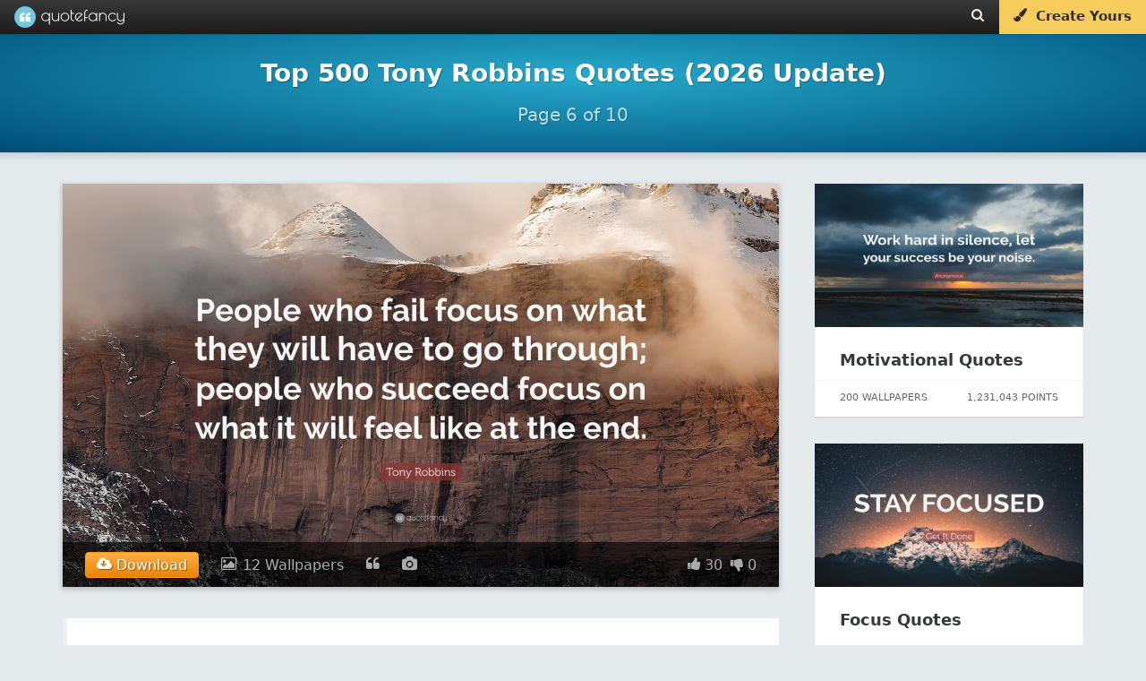

--- FILE ---
content_type: text/html; charset=UTF-8
request_url: https://quotefancy.com/tony-robbins-quotes/page/6
body_size: 22249
content:
<!DOCTYPE html>
<html lang="en">
<head>
<title>Top 500 Tony Robbins Quotes (2026 Update) [Page 6] - QuoteFancy</title>
<meta name="description" content="Discover the Top 500 Tony Robbins Quotes, as voted by QuoteFancy readers. Updated January 2026. Download free, high-quality (4K) pictures and wallpapers featuring the best Tony Robbins Quotes."/>
<meta charset="UTF-8">
<meta name="viewport" content="width=device-width, initial-scale=1.0">
<meta http-equiv="Content-Security-Policy" content="block-all-mixed-content"/>
<meta name="robots" content="max-image-preview:large">
<!--[if gte IE 9]>
        <style type="text/css">
            .gradient {
                filter: none;
            }
        </style>
        <![endif]-->
<meta property="og:image" content="https://quotefancy.com/media/wallpaper/1600x900/1816226-Tony-Robbins-Quote-People-who-fail-focus-on-what-they-will-have-to.jpg"/>
<meta property="og:title" content="Top 500 Tony Robbins Quotes (2026 Update) [Page 6] - QuoteFancy"/>
<meta property="og:url" content="https://quotefancy.com/tony-robbins-quotes"/>
<meta property="og:description" content="Discover the Top 500 Tony Robbins Quotes, as voted by QuoteFancy readers. Updated January 2026. Download free, high-quality (4K) pictures and wallpapers featuring the best Tony Robbins Quotes."/>
<link rel="canonical" href="https://quotefancy.com/tony-robbins-quotes/page/6"/>
<link rel="icon" type="image/png" href="https://quotefancy.com/frontend/img/icons/favicon-blue.png">
<link rel="prev" href="https://quotefancy.com/tony-robbins-quotes/page/5"/>
<link rel="next" href="https://quotefancy.com/tony-robbins-quotes/page/7"/>
<style>body,html{margin:0;padding:0;height:100%;-moz-box-sizing:border-box;box-sizing:border-box;font-family:-apple-system,system-ui,BlinkMacSystemFont,"Segoe UI",Roboto,"Helvetica Neue",Arial,sans-serif;background-color:#e5eaec}.branding{width:100%;background:#383838;background:url([data-uri]);background:-moz-linear-gradient(top,#383838 0%,#1c1c1c 100%);background:-webkit-gradient(linear,left top,left bottom,color-stop(0%,#383838),color-stop(100%,#1c1c1c));background:-webkit-linear-gradient(top,#383838 0%,#1c1c1c 100%);background:-o-linear-gradient(top,#383838 0%,#1c1c1c 100%);background:-ms-linear-gradient(top,#383838 0%,#1c1c1c 100%);background:linear-gradient(to bottom,#383838 0%,#1c1c1c 100%);filter: progid:DXImageTransform.Microsoft.gradient( startColorstr='#383838', endColorstr='#1c1c1c',GradientType=0 );border:none;color:#ccc;font-family:'Poiret One';font-size:18px;position:fixed;top:0;left:0;z-index:9999;z-index:100002;font-weight:500;height:38px;box-shadow:0 0 0 1px rgba(0,0,0,.12) , 0 0 0 2px rgba(0,0,0,.02)}@media (min-width:2025px){.branding{font-size:27px;height:55px}}@media (min-width:2700px){.branding{font-size:36px;height:74px;box-shadow:0 0 0 2px rgba(0,0,0,.12) , 0 0 0 4px rgba(0,0,0,.02)}}.logo{padding-top:0;padding-bottom:4px;margin:0 0 0 20px;color:#fff;opacity:1;padding:0;text-shadow:1px 1px 1px rgba(0,0,0,.15);text-decoration:none;display:inline-block;color:#fff}.logo-image{background:url(https://quotefancy.com/frontend/img/logo/logo-lightblue-x1.png) no-repeat;display:inline-block;opacity:.96;height:24px;width:24px;vertical-align:middle;margin-top:7px;margin-top:6.5px}.logo-text{padding-top:5px;display:inline-block;vertical-align:top;font-size:20px}.logo:hover .logo-image{opacity:1}@media (min-width:2025px){.logo{padding-bottom:6px;margin:0 0 0 30px}.logo-image{background:url(https://quotefancy.com/frontend/img/logo/logo-lightblue-x1.5.png) no-repeat;height:36px;width:36px;margin-top:9px}.logo-text{padding-top:7px;font-size:30px}}@media (min-width:2700px){.logo{padding-bottom:8px;margin:0 0 0 40px;text-shadow:2px 2px 2px rgba(0,0,0,.15)}.logo-image{background:url(https://quotefancy.com/frontend/img/logo/logo-lightblue-x2.png) no-repeat;height:48px;width:48px;margin-top:13px}.logo-text{padding-top:10px;font-size:40px}}.logo:hover{opacity:1;cursor:pointer}.header-button{color:#ebe8e1;font-size:15px;padding:9px 16px 0 16px;height:29px;vertical-align:middle;text-decoration:none;display:inline-block;margin:0;float:left;transition:background .3s}@media (min-width:2025px){.header-button{font-size:21px;height:42px;padding:14px 24px 0 24px}}@media (min-width:2700px){.header-button{font-size:28px;height:58px;padding:16px 32px 0 32px}}.header-button:hover{color:#fff;text-shadow:0 1px 1px rgba(0,0,0,.1);background:rgba(255,255,255,.15)}@media (min-width:2700px){.header-button:hover{text-shadow:0 2px 2px rgba(0,0,0,.1)}}.nofade:hover{background:none;text-shadow:none}@media (max-width:520px){.nofade{display:none}}.header-buttons{margin-right:1px;height:35px;float:right;font-family:-apple-system,system-ui,BlinkMacSystemFont,"Segoe UI",Roboto,"Helvetica Neue",Arial,sans-serif}@media (max-width:398px){.header-buttons{display:none}}@media (min-width:2025px){.header-buttons{height:52px}}@media (min-width:2700px){.header-buttons{margin-right:2px;height:70px}}.cover-separator{background:-moz-linear-gradient(left,rgba(255,255,255,.1) 0%,rgba(255,255,255,.3) 30%,rgba(255,255,255,.3) 70%,rgba(255,255,255,.1) 100%);background:-webkit-gradient(linear,left top,right top,color-stop(0%,rgba(255,255,255,.1)),color-stop(30%,rgba(255,255,255,.3)),color-stop(70%,rgba(255,255,255,.3)),color-stop(100%,rgba(255,255,255,.1)));background:-webkit-linear-gradient(left,rgba(255,255,255,.1) 0%,rgba(255,255,255,.3) 30%,rgba(255,255,255,.3) 70%,rgba(255,255,255,.1) 100%);background:-o-linear-gradient(left,rgba(255,255,255,.1) 0%,rgba(255,255,255,.3) 30%,rgba(255,255,255,.3) 70%,rgba(255,255,255,.1) 100%);background:-ms-linear-gradient(left,rgba(255,255,255,.1) 0%,rgba(255,255,255,.3) 30%,rgba(255,255,255,.3) 70%,rgba(255,255,255,.1) 100%);background:linear-gradient(to right,rgba(255,255,255,.1) 0%,rgba(255,255,255,.3) 30%,rgba(255,255,255,.3) 70%,rgba(255,255,255,.1) 100%);filter: progid:DXImageTransform.Microsoft.gradient( startColorstr='#1affffff', endColorstr='#1affffff',GradientType=1 )}.curtain,.fullscreen-overlay,.cover,.stage{width:100%;height:100%;position:relative}.cover{background:#26aacc;background:url([data-uri]);background:-moz-radial-gradient(center,ellipse cover,#26aacc 0%,#004d77 100%);background:-webkit-gradient(radial,center center,0,center center,100%,color-stop(0%,#26aacc),color-stop(100%,#004d77));background:-webkit-radial-gradient(center,ellipse cover,#26aacc 0%,#004d77 100%);background:-o-radial-gradient(center,ellipse cover,#26aacc 0%,#004d77 100%);background:-ms-radial-gradient(center,ellipse cover,#26aacc 0%,#004d77 100%);background:radial-gradient(ellipse at center,#26aacc 0%,#004d77 100%);filter: progid:DXImageTransform.Microsoft.gradient( startColorstr='#26aacc', endColorstr='#004d77',GradientType=1 )}.homecover{height:640px;min-height:640px;transition:all .3s;z-index:1000;box-shadow:0 0 1px 0 rgba(0,0,0,.4) , 0 0 5px 6px rgba(0,0,0,.1)}@media (max-width:500px){.homecover{height:600px;min-height:600px}}@media (min-width:2025px){.homecover{height:960px;min-height:960px;box-shadow:0 0 1px 0 rgba(0,0,0,.4) , 0 0 7px 9px rgba(0,0,0,.1)}}@media (min-width:2700px){.homecover{height:1280px;min-height:1280px;box-shadow:0 0 2px 0 rgba(0,0,0,.4) , 0 0 10px 12px rgba(0,0,0,.1)}}.greypage{background-color:#e5eaec}.outer{display:table;height:100%;width:100%}.middle{display:table-cell;vertical-align:middle;text-align:center;color:#fff;font-family:-apple-system,system-ui,BlinkMacSystemFont,"Segoe UI",Roboto,"Helvetica Neue",Arial,sans-serif;font-weight:300;line-height:1.6;font-size:16px}@media (min-width:2025px){.middle{font-size:24px}}@media (min-width:2700px){.middle{font-size:32px}}.inner{margin-left:auto;margin-right:auto}.header-content{z-index:9999;position:relative}.header-content h1{color:#fff;font-family:-apple-system,system-ui,BlinkMacSystemFont,"Segoe UI",Roboto,"Helvetica Neue",Arial,sans-serif;margin:0 10%;display:inline-block;text-transform:none}.header-content h2{font-size:20px;color:#fff;font-family:-apple-system,system-ui,BlinkMacSystemFont,"Segoe UI",Roboto,"Helvetica Neue",Arial,sans-serif;font-weight:300;line-height:1.6;font-size:16px;text-transform:uppercase;opacity:.95;text-shadow:1px 1px 1px rgba(0,0,0,.65)}@media (min-width:2025px){.header-content h2{font-size:30px;font-size:24px}}@media (min-width:2700px){.header-content h2{font-size:40px;font-size:32px;text-shadow:2px 2px 2px rgba(0,0,0,.65)}}@media (max-width:880px){.pitch-display{display:none}.pitch{padding-left:20px}}@media (max-width:400px){.pitch{padding-left:11px;padding-left:11px!important}}@media (max-width:1100px){.showcase{width:420px;height:230px;padding-right:20px}}@media (max-width:370px){.homecover{}}.invite-email{background:#fff;border-radius:10px;border:none;padding:12px 15px;display:inline-block;text-decoration:none;font-weight:200;font-size:18px;color:#41557d;width:320px;text-align:center;box-shadow:inset 2px 2px 3px rgba(0,0,0,.15) , 0 0 0 1000px white inset}@media (min-width:2025px){.invite-email{border-radius:15px;padding:18px 21px;font-size:24px;width:480px;box-shadow:inset 3px 3px 4px rgba(0,0,0,.15) , 0 0 0 1500px white inset}}@media (min-width:2700px){.invite-email{border-radius:20px;padding:24px 30px;font-size:36px;width:640px;box-shadow:inset 4px 4px 6px rgba(0,0,0,.15) , 0 0 0 2000px white inset}}::-webkit-input-placeholder{color:#ccc;font-weight:200}:-moz-placeholder{color:#ccc;opacity:1;font-weight:200}::-moz-placeholder{color:#ccc;opacity:1;font-weight:200}:-ms-input-placeholder{color:#ccc;font-weight:200}.homepage-pitch-show{position:fixed;top:44px;right:20px;color:#000;font-size:24px;opacity:.25;cursor:pointer;z-index:10000;display:none}@media (min-width:2025px){.homepage-pitch-show{top:66px;right:30px;font-size:36px}}@media (min-width:2700px){.homepage-pitch-show{top:88px;right:40px;font-size:48px}}.homepage-pitch-hide{position:absolute;bottom:20px;right:20px;color:#fff;font-size:24px;opacity:.6;cursor:pointer;z-index:10000;text-shadow:0 1px 1px rgba(0,0,0,.2)}@media (max-width:600px){.homepage-pitch-hide{display:none}}@media (min-width:2025px){.homepage-pitch-hide{bottom:30px;right:30px;font-size:36px}}@media (min-width:2700px){.homepage-pitch-hide{bottom:40px;right:40px;font-size:48px;text-shadow:0 2px 2px rgba(0,0,0,.2)}}.homecover-hide{height:25px;min-height:25px}@media (min-width:2025px){.homecover-hide{height:37px;min-height:37px}}@media (min-width:2700px){.homecover-hide{height:50px;min-height:50px}}.homecover-hide table,.homecover-hide .homepage-pitch-hide{display:none}.available-for{opacity:.8;font-size:9px;padding-left:80px;padding-top:6px;font-family:-apple-system,system-ui,BlinkMacSystemFont,"Segoe UI",Roboto,"Helvetica Neue",Arial,sans-serif}@media (min-width:2025px){.available-for{font-size:13px;padding-left:120px;padding-top:9px}}@media (min-width:2700px){.available-for{font-size:18px;padding-left:160px;padding-top:12px}}.pitch{padding-bottom:26px;padding-left:10px}@media (max-width:500px){.pitch{padding-bottom:16px}}@media (min-width:2025px){.pitch{padding-bottom:40px;padding-left:15px}}@media (min-width:2700px){.pitch{padding-bottom:54px;padding-left:20px}}.pitch p{text-shadow:1px 1px 1px rgba(0,0,0,.6);color:#fff}@media (min-width:2700px){.pitch p{text-shadow:2px 2px 2px rgba(0,0,0,.6)}}.pitch strong{font-weight:bold}.stage table{margin:39px auto 0 auto}@media (max-width:500px){.stage table{margin-top:20px}}@media (min-width:2025px){.stage table{margin:60px auto 0 auto}}@media (min-width:2700px){.stage table{margin:80px auto 0 auto}}.stage table h2{text-transform:none;font-weight:bold;opacity:1;padding-top:0;margin-top:0;font-size:28px;line-height:28px}@media (min-width:2025px){.stage table h2{font-size:42px}}@media (min-width:2700px){.stage table h2{font-size:56px}}.stage table td{text-align:left;vertical-align:bottom}.stage table td p{opacity:.85}.dl-button{background:#f8db84;border-radius:10px;padding:5px 30px;display:inline-block;opacity:1;text-decoration:none;font-size:24px;color:#41557d;background:#f6cd5d;margin-top:6px;transition:background .2s , color .2s;text-align:center;width:290px;-webkit-border-radius:10px;-moz-border-radius:10px;border-radius:10px;text-decoration:none;cursor:pointer}@media (min-width:2025px){.dl-button{border-radius:15px;padding:7px 45px;font-size:36px;margin-top:9px;width:435px;-webkit-border-radius:15px;-moz-border-radius:15px;border-radius:15px}}@media (min-width:2700px){.dl-button{border-radius:20px;padding:10px 60px;font-size:48px;margin-top:12px;width:580px;-webkit-border-radius:20px;-moz-border-radius:20px;border-radius:20px}}.dl-button:hover{background:rgba(255,255,255,.35);color:#fff;background:#f3be2d;text-shadow:none}.post-grid{min-height:300px;width:1320px;margin-left:auto;margin-right:auto;margin-top:60px}@media (max-width:500px){.post-grid{margin-top:24px}}@media (max-width:369px){.post-grid{margin-top:50px}}@media (min-width:2025px){.post-grid{min-height:450px;width:1980px;margin-top:90px}}@media (min-width:2700px){.post-grid{min-height:600px;width:2640px;margin-top:120px}}.post-grid-collection{margin-top:40px}@media (min-width:2025px){.post-grid-collection{margin-top:60px}}@media (min-width:2700px){.post-grid-collection{margin-top:80px}}@media (max-width:1349px){.post-grid{width:990px}}@media (max-width:1014px){.post-grid{width:660px}}@media (max-width:700px){.post-grid{width:330px}}@media (max-width:330px){.post-grid{width:300px}}.gridblock{position:relative;background-color:#fff;width:300px;height:340px;margin:15px;float:left;transition:all .2s;box-shadow:0 1px 1px 0 #ccc}.recommended-post{position:relative;background-color:#fff;width:300px;height:260px;margin-bottom:30px;float:left;transition:all .2s;box-shadow:0 1px 1px 0 #ccc}@media (max-width:320px){.gridblock{margin-right:0;margin-left:0}}@media (min-width:2025px){.gridblock{width:450px;height:510px;margin:22px}}@media (min-width:2700px){.gridblock{width:600px;height:680px;margin:30px;box-shadow:0 2px 2px 0 #ccc}}.gridblock-title{padding:18px 24px;padding:22px 28px}.recommended-post-title{padding:18px 24px;padding:22px 28px}@media (min-width:2025px){.gridblock-title{padding:27px 36px;padding:33px 36px}}@media (min-width:2700px){.gridblock-title{padding:36px 48px;padding:44px 48px}}.gridblock-title a{font-family:-apple-system,system-ui,BlinkMacSystemFont,"Segoe UI",Roboto,"Helvetica Neue",Arial,sans-serif;font-size:18px;font-weight:600;color:#000;color:#363839;text-decoration:none;transition:color .5s}.recommended-post-title a{font-family:-apple-system,system-ui,BlinkMacSystemFont,"Segoe UI",Roboto,"Helvetica Neue",Arial,sans-serif;font-size:18px;font-weight:600;color:#000;color:#363839;text-decoration:none;transition:color .5s}@media (min-width:2025px){.gridblock-title a{font-size:27px}}@media (min-width:2700px){.gridblock-title a{font-size:36px}}.gridblock-title a:hover{text-decoration:underline;color:#000}.recommended-post-title a:hover{text-decoration:underline;color:#000}.gridblock img{width:300px;height:160px;opacity:.92;transition:all .3s;margin:0}.recommended-post img{width:300px;height:160px;opacity:.92;transition:all .3s;margin:0}@media (min-width:2025px){.gridblock img{width:450px;height:240px}}@media (min-width:2700px){.gridblock img{width:600px;height:320px}}.gridblock:hover img{opacity:1}.recommended-post:hover img{opacity:1}.gridblock-footer{position:absolute;bottom:0;left:0;width:300px;height:40px;border-top:1px dotted rgba(0,0,0,.06);font-size:11px;color:#666}.recommended-post-footer{position:absolute;bottom:0;left:0;width:300px;height:40px;border-top:1px dotted rgba(0,0,0,.06);font-size:11px;color:#666}@media (min-width:2025px){.gridblock-footer{width:450px;height:60px;font-size:16px}}@media (min-width:2700px){.gridblock-footer{width:600px;height:80px;border-top:2px dotted rgba(0,0,0,.06);font-size:22px}}.gridblock-contributions{float:left;padding:6px 8px;padding-left:22px;margin:6px}.recommended-post-contributions{float:left;padding:6px 8px;padding-left:22px;margin:6px}@media (min-width:2025px){.gridblock-contributions{padding:9px 12px;padding-left:33px;margin:9px}}@media (min-width:2700px){.gridblock-contributions{padding:12px 16px;padding-left:44px;margin:12px}}.gridblock-tags{position:absolute;bottom:44px;left:0;padding:0 28px 12px 28px;width:252px}.recommended-post-tags{position:absolute;bottom:44px;left:0;padding:0 28px 12px 28px;width:252px}@media (min-width:2025px){.gridblock-tags{bottom:66px;padding:0 42px 18px 42px;width:378px}}@media (min-width:2700px){.gridblock-tags{bottom:88px;padding:0 56px 24px 56px;width:504px}}.gridblock-tags a{text-decoration:none;border-radius:2px;color:#18738d;background:#eee;margin-right:1px;transition:background .3s;padding:4px 5px;font-weight:normal;font-size:9px}.recommended-post-tags a{text-decoration:none;border-radius:2px;color:#fff;background:#209cbf;margin-right:1px;transition:background .3s;padding:4px 5px;font-weight:normal;font-size:9px}@media (min-width:2025px){.gridblock-tags a{border-radius:3px;margin-right:1px;padding:6px 7px;font-size:13px}}@media (min-width:2700px){.gridblock-tags a{border-radius:4px;margin-right:2px;padding:8px 10px;font-size:18px}}.gridblock-tags a:hover{background:#198baf;color:#fff}.recommended-post-tags a:hover{background:#198baf;color:#fff}.gridblock-votes{float:right;padding:6px 8px;padding-right:22px;margin:6px}.recommended-post-votes{float:right;padding:6px 8px;padding-right:22px;margin:6px}@media (min-width:2025px){.gridblock-votes{padding:9px 12px;padding-right:33px;margin:9px}}@media (min-width:2700px){.gridblock-votes{padding:12px 16px;padding-right:44px;margin:12px}}.loadmore{width:400px;margin-left:auto;margin-right:auto;margin-top:26px;margin-bottom:26px;text-align:center;-moz-box-shadow:inset 0 1px 0 0 #fff;-webkit-box-shadow:inset 0 1px 0 0 #fff;box-shadow:inset 0 1px 0 0 #fff;background:-webkit-gradient(linear,left top,left bottom,color-stop(.05,#f9f9f9),color-stop(1,#e9e9e9));background:-moz-linear-gradient(top,#f9f9f9 5%,#e9e9e9 100%);background:-webkit-linear-gradient(top,#f9f9f9 5%,#e9e9e9 100%);background:-o-linear-gradient(top,#f9f9f9 5%,#e9e9e9 100%);background:-ms-linear-gradient(top,#f9f9f9 5%,#e9e9e9 100%);background:linear-gradient(to bottom,#f9f9f9 5%,#e9e9e9 100%);filter:progid:DXImageTransform.Microsoft.gradient(startColorstr='#f9f9f9', endColorstr='#e9e9e9',GradientType=0);background-color:#f9f9f9;-moz-border-radius:6px;-webkit-border-radius:6px;border-radius:6px;border:1px solid #dcdcdc;cursor:pointer;color:#666;font-family:-apple-system,system-ui,BlinkMacSystemFont,"Segoe UI",Roboto,"Helvetica Neue",Arial,sans-serif;font-size:15px;font-weight:bold;padding:14px 30px;text-decoration:none;text-shadow:0 1px 0 #fff}@media (min-width:2025px){.loadmore{width:600px;margin-top:39px;margin-bottom:39px;-moz-border-radius:9px;-webkit-border-radius:9px;border-radius:9px;font-size:22px;padding:36px 45px}}@media (min-width:2700px){.loadmore{width:800px;margin-top:52px;margin-bottom:52px;-moz-box-shadow:inset 0 2px 0 0 #fff;-webkit-box-shadow:inset 0 2px 0 0 #fff;box-shadow:inset 0 2px 0 0 #fff;-moz-border-radius:12px;-webkit-border-radius:12px;border-radius:12px;border:2px solid #dcdcdc;font-size:30px;padding:28px 60px;text-shadow:0 2px 0 #fff}}@media (max-width:700px){.loadmore{width:200px}}.loadmore:hover{background:-webkit-gradient(linear,left top,left bottom,color-stop(.05,#e9e9e9),color-stop(1,#f9f9f9));background:-moz-linear-gradient(top,#e9e9e9 5%,#f9f9f9 100%);background:-webkit-linear-gradient(top,#e9e9e9 5%,#f9f9f9 100%);background:-o-linear-gradient(top,#e9e9e9 5%,#f9f9f9 100%);background:-ms-linear-gradient(top,#e9e9e9 5%,#f9f9f9 100%);background:linear-gradient(to bottom,#e9e9e9 5%,#f9f9f9 100%);filter:progid:DXImageTransform.Microsoft.gradient(startColorstr='#e9e9e9', endColorstr='#f9f9f9',GradientType=0);background-color:#e9e9e9}.loadmore:active{position:relative;top:1px}@media (min-width:2700px){.loadmore:active{top:2px}}.footer{width:100%;padding:20px 0 15px 0;background:#000;margin-top:60px;z-index:1000;position:relative}@media (min-width:2025px){.footer{padding:30px 0 22px 0;margin-top:90px}}@media (min-width:2700px){.footer{padding:40px 0 30px 0;margin-top:120px}}.footer .socials{font-size:18px;color:#fff;text-align:center}@media (min-width:2025px){.footer .socials{font-size:27px}}@media (min-width:2700px){.footer .socials{font-size:36px}}.footer .socials a{color:#fff;background:rgba(255,255,255,.2);display:inline-block;border-radius:60px;width:60px;height:60px;margin-left:6px;transition:all .3s}@media (min-width:2025px){.footer .socials a{border-radius:90px;width:90px;height:90px;margin-left:9px}}@media (min-width:2700px){.footer .socials a{border-radius:120px;width:120px;height:120px;margin-left:12px}}.footer .socials a:hover{background:rgba(255,255,255,1);color:#000}.footer .socials i{font-size:28px;margin-top:18px}@media (min-width:2025px){.footer .socials i{font-size:42px;margin-top:27px}}@media (min-width:2700px){.footer .socials i{font-size:56px;margin-top:36px}}.footer .email{text-align:center;font-family:-apple-system,system-ui,BlinkMacSystemFont,"Segoe UI",Roboto,"Helvetica Neue",Arial,sans-serif;font-size:11px;margin-top:30px}@media (min-width:2025px){.footer .email{font-size:16px;margin-top:45px}}@media (min-width:2700px){.footer .email{font-size:22px;margin-top:60px}}.footer .email a{text-decoration:none;color:#ffca11;opacity:.9}.footer .email a:hover{text-decoration:underline;opacity:1}.footer .copyright{text-align:center;color:#ccc;color:rgba(255,255,255,.5);font-family:-apple-system,system-ui,BlinkMacSystemFont,"Segoe UI",Roboto,"Helvetica Neue",Arial,sans-serif;font-size:12px;padding:20px}.footer .i-letter{display:inline-block;padding:17px 23px;margin:4px}.copyright-first{padding-bottom:0;padding-bottom:0!important}.copyright-last{padding-top:0;padding-top:0!important;padding-bottom:60px;padding-bottom:60px!important}@media (min-width:2025px){.footer .copyright{font-size:16px}}@media (min-width:2700px){.footer .copyright{font-size:22px}}.ad{text-align:center}.logo-combined{display:inline-block;width:123px;height:100%;background-image:url(https://quotefancy.com/frontend/img/logo/combined/quotefancy-logo-x1-lossy.png);background-repeat:no-repeat;background-size:123px 24px;background-position:center center;margin:0 0 0 16px}@media only screen and (-webkit-min-device-pixel-ratio: 1.2),
@media only screen and (-moz-min-device-pixel-ratio: 1.2),
@media only screen and (-o-min-device-pixel-ratio: 1.2),
@media only screen and (min-device-pixel-ratio: 1.2) {
    .logo-combined {
        background-image: url("https://quotefancy.com/frontend/img/logo/combined/quotefancy-logo-x2-lossy.png");
    }
}@media (min-width:2025px){.logo-combined{width:185px;background-size:184.5px 36px;background-image:url(https://quotefancy.com/frontend/img/logo/combined/quotefancy-logo-x2-lossy.png);margin:0 0 0 24px}}@media (min-width:2700px){.logo-combined{width:246px;background-size:246px 48px;background-image:url(https://quotefancy.com/frontend/img/logo/combined/quotefancy-logo-x2-lossy.png);margin:0 0 0 32px}}</style>
<style>.hud-icon{color:#fff;font-size:24px;cursor:pointer;padding:0;margin:0}@media (min-width:2025px){.hud-icon{font-size:36px}}@media (min-width:2700px){.hud-icon{font-size:48px}}.hud-icon:hover{opacity:1;color:#ffca11;text-shadow:1px 1px 1px rgba(0,0,0,.3)}@media (min-width:2700px){.hud-icon:hover{text-shadow:2px 2px 2px rgba(0,0,0,.3)}}.upvote{font-size:16px;padding-left:8px}@media (min-width:2025px){.upvote{font-size:24px;padding-left:12px}}@media (min-width:2700px){.upvote{font-size:32px;padding-left:16px}}.downvote{font-size:16px;padding-left:4px}@media (min-width:2025px){.downvote{font-size:24px;padding-left:6px}}@media (min-width:2700px){.downvote{font-size:32px;padding-left:8px}}.points{font-family:-apple-system,system-ui,BlinkMacSystemFont,"Segoe UI",Roboto,"Helvetica Neue",Arial,sans-serif;font-size:16px;color:#fff;text-shadow:1px 1px 1px rgba(0,0,0,.004);margin:0}@media (min-width:2025px){.points{font-size:24px}}@media (min-width:2700px){.points{font-size:32px;text-shadow:2px 2px 2px rgba(0,0,0,.004)}}.hud-right p{display:inline-block}.hud{position:absolute;bottom:0;left:0;width:100%;z-index:9997;background:rgba(0,0,0,.6);transition:background .6s;width:64%;margin:0 18%;box-shadow:0 0 0 3px rgba(255,255,255,.01);display:none}#cover_hud{background:rgba(0,0,0,.4)}#cover_hud:hover{background:rgba(0,0,0,.6)}.hud-right{display:block;float:left;z-index:9998;padding-left:20px;float:right;padding-right:25px}@media (min-width:2025px){.hud-right{padding-left:30px;padding-right:37px}}@media (min-width:2700px){.hud-right{padding-left:40px;padding-right:50px}}.hud_item{opacity:.65;color:#fff;font-size:16px;cursor:pointer;padding-top:16px;padding-bottom:16px;display:block;float:left;padding-left:25px}@media (min-width:2025px){.hud_item{font-size:24px;padding-top:24px;padding-bottom:24px;padding-left:37px}}@media (min-width:2700px){.hud_item{font-size:32px;padding-top:32px;padding-bottom:32px;padding-left:50px}}.hud_item:hover{opacity:1}.hud_item a{color:#fff;text-decoration:none;padding-left:2px}@media (min-width:2025px){.hud_item a{padding-left:3px}}@media (min-width:2700px){.hud_item a{padding-left:4px}}.hud_item:hover a{opacity:1;color:#ffca11;text-decoration:underline}.hud_item a:hover{color:#ffca11;text-decoration:underline}.hud_item .upvoted i{color:#ffca11}.hud_item .downvoted i{color:#ffca11}.hud:hover{background:rgba(0,0,0,.9)}.hud_download{opacity:1;color:#fff;font-size:16px;cursor:pointer;padding-top:11px;padding-bottom:2px;display:block;float:left;padding-left:25px}@media (min-width:2025px){.hud_download{font-size:24px;padding-top:16px;padding-bottom:3px;padding-left:37px}}@media (min-width:2700px){.hud_download{font-size:32px;padding-top:22px;padding-bottom:4px;padding-left:50px}}.hud_download a,.hud_download:hover a,.hud_download:hover i{text-decoration:none;color:#fff;outline:0}.dl-wrapper{border-radius:4px;padding:0;color:#fff;text-shadow:1px 1px 1px rgba(0,0,0,.4);border:1px solid #ff9913;background-color:#ffaf46;background-image:-webkit-gradient(linear,left top,left bottom,from(#ffaf46),to(#e78404));background-image:-webkit-linear-gradient(top,#ffaf46,#e78404);background-image:-moz-linear-gradient(top,#ffaf46,#e78404);background-image:-ms-linear-gradient(top,#ffaf46,#e78404);background-image:-o-linear-gradient(top,#ffaf46,#e78404);background-image:linear-gradient(to bottom,#ffaf46,#e78404);filter:progid:DXImageTransform.Microsoft.gradient(GradientType=0,startColorstr=#ffaf46, endColorstr=#e78404)}.dl-wrapper a{padding:4px 12px;display:block}@media (min-width:2025px){.dl-wrapper{border-radius:6px}.dl-wrapper a{padding:6px 18px}}@media (min-width:2700px){.dl-wrapper{border-radius:8px;text-shadow:2px 2px 2px rgba(0,0,0,.4);border:2px solid #ff9913}.dl-wrapper a{padding:8px 24px}}.hud_download:hover .dl-wrapper{border:1px solid #ffad41;background-color:#ffc579;background-image:-webkit-gradient(linear,left top,left bottom,from(#ffc579),to(#fb9d23));background-image:-webkit-linear-gradient(top,#ffc579,#fb9d23);background-image:-moz-linear-gradient(top,#ffc579,#fb9d23);background-image:-ms-linear-gradient(top,#ffc579,#fb9d23);background-image:-o-linear-gradient(top,#ffc579,#fb9d23);background-image:linear-gradient(to bottom,#ffc579,#fb9d23);filter:progid:DXImageTransform.Microsoft.gradient(GradientType=0,startColorstr=#ffc579, endColorstr=#fb9d23)}@media (min-width:2700px){.hud_download:hover .dl-wrapper{border:2px solid #ffad41}}.hide{display:none;visibility:hidden}.overlay-close{position:absolute;bottom:30px;left:30px;z-index:100002;color:#fff;opacity:.86;cursor:pointer;padding:6px}@media (min-width:2025px){.overlay-close{bottom:45px;left:45px;padding:9px}}@media (min-width:2700px){.overlay-close{bottom:60px;left:60px;padding:12px}}.overlay-close span{font-size:11px;padding:9px;display:block;float:right}@media (min-width:2025px){.overlay-close span{font-size:16px;padding:13px}}@media (min-width:2700px){.overlay-close span{font-size:22px;padding:18px}}.overlay-close:hover span{text-decoration:underline}.overlay-close i{font-size:34px;display:block;float:left}@media (min-width:2025px){.overlay-close i{font-size:51px}}@media (min-width:2700px){.overlay-close i{font-size:68px}}.overlay-close:hover{opacity:1}.overlay-close a{color:#fff;text-decoration:none;text-transform:uppercase}.overlay-close:hover a{color:#ffca11}.quote_text_overlay,.comments_overlay{background:#fff;border-radius:6px;box-shadow:0 0 10px rgba(0,0,0,.3);background-color:#fff;max-width:80%;max-height:90%;border:1px solid #e3e3e3}@media (min-width:2025px){.quote_text_overlay,.comments_overlay{border-radius:9px;box-shadow:0 0 15px rgba(0,0,0,.3)}}@media (min-width:2700px){.quote_text_overlay,.comments_overlay{border-radius:12px;box-shadow:0 0 20px rgba(0,0,0,.3);border:2px solid #e3e3e3}}#quote_text_overlay,#comments_overlay{-ms-transform:scale(.6);-webkit-transform:scale(.6);transform:scale(.6)}.popup_visible #quote_text_overlay,.popup_visible #comments_overlay{-ms-transform:scale(1);-webkit-transform:scale(1);transform:scale(1)}.quote_header{color:#ccc;padding:26px 26px 8px 26px;font-family:-apple-system,system-ui,BlinkMacSystemFont,"Segoe UI",Roboto,"Helvetica Neue",Arial,sans-serif;font-size:12px;font-weight:bold}@media (min-width:2025px){.quote_header{padding:39px 39px 12px 39px;font-size:18px}}@media (min-width:2700px){.quote_header{padding:52px 52px 16px 52px;font-size:24px}}.quote_text{font-family:-apple-system,system-ui,BlinkMacSystemFont,"Segoe UI",Roboto,"Helvetica Neue",Arial,sans-serif;font-size:17.5px;color:#000;line-height:1.42857143}@media (min-width:2025px){.quote_text{font-size:26px}}@media (min-width:2700px){.quote_text{font-size:35px}}.quote_author{font-family:-apple-system,system-ui,BlinkMacSystemFont,"Segoe UI",Roboto,"Helvetica Neue",Arial,sans-serif;font-size:14px;color:#999;margin-top:16px}@media (min-width:2025px){.quote_author{font-size:31px;margin-top:24px}}@media (min-width:2700px){.quote_author{font-size:28px;margin-top:32px}}.quote_wrapper{margin:0 26px 26px 26px;padding-left:20px;border-left:5px solid #eee}@media (min-width:2025px){.quote_wrapper{margin:0 39px 39px 39px;padding-left:30px;border-left:7px solid #eee}}@media (min-width:2700px){.quote_wrapper{margin:0 52px 52px 52px;padding-left:40px;border-left:10px solid #eee}}.feed_wrapper{margin:6px;padding-right:10px;height:500px;min-width:480px;overflow-y:auto}@media (min-width:2025px){.feed_wrapper{margin:9px;padding-right:15px;height:750px;min-width:720px}}@media (min-width:2700px){.feed_wrapper{margin:12px;padding-right:20px;height:1000px;min-width:960px}}.quote_controls{padding:12px 26px;background-color:#f5f5f5;margin-bottom:2px}@media (min-width:2025px){.quote_controls{padding:18px 39px;margin-bottom:3px}}@media (min-width:2700px){.quote_controls{padding:24px 52px;margin-bottom:4px}}.overlay-btn{color:#333;background-color:#fff;border:1px solid #ccc;margin-right:2px;border-radius:3px;padding:6px 10px 6px 10px;display:inline-block;cursor:pointer;font-size:12px}@media (min-width:2025px){.overlay-btn{margin-right:3px;border-radius:4px;padding:9px 15px 9px 15px;font-size:18px}}@media (min-width:2700px){.overlay-btn{border:2px solid #ccc;margin-right:4px;border-radius:6px;padding:12px 20px 12px 20px;font-size:24px}}.overlay-btn:hover{background-color:#ededed}.showmenu{z-index:100002;position:fixed;background-color:#fff;border:1px solid #cbcbcb;display:block;margin:0;list-style-type:none;list-style:none;font-size:10pt;font-family:-apple-system,system-ui,BlinkMacSystemFont,"Segoe UI",Roboto,"Helvetica Neue",Arial,sans-serif;box-shadow:3px 4px 1px rgba(0,0,0,.4)}@media (min-width:2025px){.showmenu{font-size:15pt;box-shadow:4px 6px 1px rgba(0,0,0,.4)}}@media (min-width:2700px){.showmenu{border:2px solid #cbcbcb;font-size:20pt;box-shadow:6px 8px 2px rgba(0,0,0,.4)}}.hidemenu{display:none}.showmenu ul{list-style:none;padding:3px 0;margin:0}@media (min-width:2025px){.showmenu ul{padding:4px 0}}@media (min-width:2700px){.showmenu ul{padding:6px 0}}.showmenu li{list-style:none;padding:0;margin:0}.showmenu i{display:inline-block;width:22px}@media (min-width:2025px){.showmenu i{width:33px}}@media (min-width:2700px){.showmenu i{width:44px}}.showmenu a{border:0!important;text-decoration:none;color:#000;padding:5px 24px 5px 8px;display:block;cursor:default}@media (min-width:2025px){.showmenu a{padding:7px 36px 7px 12px}}@media (min-width:2700px){.showmenu a{padding:10px 48px 10px 16px}}.showmenu .separator{width:100%;margin:6px 0;padding:0;border-top:1px solid #ebebeb;display:block}@media (min-width:2025px){.showmenu .separator{margin:9px 0}}@media (min-width:2700px){.showmenu .separator{margin:12px 0;border-top:2px solid #ebebeb}}.showmenu a:hover{color:#fff;text-decoration:none;background-color:#278bfa}</style>
<style>.wallpaper{width:100%;position:relative}.wallpaper .frame{width:100%;margin-top:37px;position:relative}@media (min-width:2025px){.wallpaper .frame{margin-top:55px}}@media (min-width:2700px){.wallpaper .frame{}}.frame img{position:absolute;margin:auto;top:0;left:0;right:0;bottom:0;box-shadow:0 2px 6px 1px rgba(0,0,0,.2)}@media (min-width:2025px){.frame img{box-shadow:0 3px 9px 1px rgba(0,0,0,.2)}}@media (min-width:2700px){.frame img{box-shadow:0 4px 12px 2px rgba(0,0,0,.2)}}.frame .controls{width:800px;max-width:100%;height:50px;position:absolute;margin:auto;left:0;right:0;bottom:25px;display:block;border-radius:0}@media (min-width:2025px){.frame .controls{width:1200px;height:75px;bottom:38px}}@media (min-width:2700px){.frame .controls{width:1600px;height:100px;bottom:50px}}@media (min-width:320px){.wallpaper .frame img{width:320px;height:180px}.frame{height:200px}.wallpaper{height:200px}}@media (min-width:360px){.wallpaper .frame img{width:360px;height:202px}.frame{height:220px}.wallpaper{height:220px}}@media (min-width:375px){.wallpaper .frame img{width:375px;height:210px}.frame{height:221px}.wallpaper{height:221px}}@media (min-width:411px){.wallpaper .frame img{width:411px;height:231px}.frame{height:254px}.wallpaper{height:254px}}@media (min-width:414px){.wallpaper .frame img{width:414px;height:232px}.frame{height:256px}.wallpaper{height:256px}}@media (min-width:540px){.wallpaper .frame img{width:540px;height:303px}.frame{height:334px}.wallpaper{height:334px}}@media (min-width:768px){.wallpaper .frame img{width:768px;height:432px}.frame{height:474px}.wallpaper{height:474px}}@media (max-width:800px){.wallpaper .frame img{width: calc(100vw * 1);height: calc(100vw / 16 * 9)}.frame{height: calc(100vw / 16 * 9 * 1.1);margin-top:0;margin-top:0!important}.wallpaper{height: calc(100vw / 16 * 9 * 1.1);margin-top:20px;margin-top:10px}}@media (min-width:800px){.wallpaper .frame img{width:800px;height:450px}.frame{height:500px;margin-top:0;margin-top:0!important}.wallpaper{height:500px;margin-top:20px;margin-top:10px}}@media (min-width:2025px){.wallpaper .frame img{width:1200px;height:675px}.frame{height:750px;margin-top:0;margin-top:0!important}.wallpaper{height:750px;margin-top:30px;margin-top:15px}}@media (min-width:2700px){.wallpaper .frame img{width:1600px;height:900px}.frame{height:1000px;margin-top:0;margin-top:0!important}.wallpaper{height:1000px;margin-top:40px;margin-top:20px}}.wallpaper.ad{height:auto;text-align:center;padding-top:20px;padding-bottom:0}@media (min-width:2025px){.wallpaper.ad{padding-top:30px;padding-bottom:0}}@media (min-width:2700px){.wallpaper.ad{padding-top:10px;padding-bottom:0}}</style>
<style>.split-container{width:1140px;margin:0 auto;position:relative}.sticky-ad2-container{height:1200px}.split-left{float:left;width:800px}.split-right{float:right;position:relative;width:300px;padding-top:35px;min-height:600px}.sticky-halfpage{width:300px;min-height:600px}.sticky-halfpage-2{width:300px;min-height:600px}.sticky-halfpage-3{width:300px;min-height:600px}.sticky-ad-divider{clear:both;width:300px;height:26px}@media (min-width:2025px){.split-container{width:1710px}.split-left{width:1200px}.split-right{padding-top:52px}}@media (min-width:2700px){.split-container{width:2280px}.split-left{width:1600px}.split-right{padding-top:70px}}@media (max-width:1140px){.split-container{width:800px}.split-right{width:0;min-height:0}.sticky-ad2-container{height:0}.sticky-halfpage{width:0;min-height:0}.sticky-halfpage-2{width:0;min-height:0}.sticky-halfpage-3{width:0;min-height:0}.sticky-ad-divider{display:none}.recommended-post{display:none}}.q-container{text-align:center;margin-top:20px;margin-top:10px}.quote-p{font-family:-apple-system,system-ui,BlinkMacSystemFont,"Segoe UI",Roboto,"Helvetica Neue",Arial,sans-serif;font-size:18px;color:#000;color:#666}.quote-a{color:#000;text-decoration:none}.author-p{font-family:-apple-system,system-ui,BlinkMacSystemFont,"Segoe UI",Roboto,"Helvetica Neue",Arial,sans-serif;font-size:14px;color:#000}.author-p a{color:#000}.author-p a:hover{color:#000}.q-wrapper{border-left:5px solid #eee;display:inline-block;width:744px;background-color:#fff;text-align:left;padding:25px;overflow:hidden}@media (min-width:320px){.q-wrapper{width:270px}}@media (min-width:360px){.q-wrapper{width:310px}}@media (min-width:375px){.q-wrapper{width:325px}}@media (min-width:411px){.q-wrapper{width:361px}}@media (min-width:414px){.q-wrapper{width:364px}}@media (min-width:540px){.q-wrapper{width:490px}}@media (min-width:768px){.q-wrapper{width:718px}}@media (min-width:800px){.q-wrapper{width:745px}}@media (max-width:800px){.q-wrapper{width:100%;width:calc(100vw - 50px)}}@media (min-width:2025px){.q-container{margin-top:15px}.quote-p{font-size:26px}.author-p{font-size:21px}.q-wrapper{border-left:8px solid #eee;max-width:1200px;padding:37px;width:1117px}}@media (min-width:2700px){.q-container{margin-top:20px}.quote-p{font-size:35px}.author-p{font-size:28px}.q-wrapper{border-left:10px solid #eee;max-width:1600px;padding:50px;width:1490px}}@media (max-width:800px){.q-wrapper{border-left:none;border-left:none!important}}</style>
<style>.tooltipster-default{border-radius:12px;border:2px solid #000;background:#4c4c4c;color:#fff}@media (min-width:2025px){.tooltipster-default{border-radius:18px;border:3px solid #000}}@media (min-width:2700px){.tooltipster-default{border-radius:24px;border:4px solid #000}}.tooltipster-default .tooltipster-content{font-family:-apple-system,system-ui,BlinkMacSystemFont,"Segoe UI",Roboto,"Helvetica Neue",Arial,sans-serif;font-size:14px;line-height:16px;padding:10px 20px;overflow:hidden}@media (min-width:2025px){.tooltipster-default .tooltipster-content{font-size:21px;line-height:24px;padding:22px 30px}}@media (min-width:2700px){.tooltipster-default .tooltipster-content{font-size:28px;line-height:32px;padding:30px 40px}}.tooltipster-default .tooltipster-arrow .tooltipster-arrow-border{}.tooltipster-icon{cursor:help;margin-left:4px}@media (min-width:2025px){.tooltipster-icon{margin-left:6px}}@media (min-width:2700px){.tooltipster-icon{margin-left:8px}}.tooltipster-base{padding:0;font-size:0;line-height:0;position:absolute;left:0;top:0;z-index:9999999;pointer-events:none;width:auto;overflow:visible}.tooltipster-base .tooltipster-content{overflow:hidden}.tooltipster-arrow{display:block;text-align:center;width:100%;height:100%;position:absolute;top:0;left:0;z-index:-1}.tooltipster-arrow span,.tooltipster-arrow-border{display:block;width:0;height:0;position:absolute}.tooltipster-arrow-top span,.tooltipster-arrow-top-right span,.tooltipster-arrow-top-left span{border-left:8px solid transparent!important;border-right:8px solid transparent!important;border-top:8px solid;bottom:-7px}@media (min-width:2700px){.tooltipster-arrow-top span,.tooltipster-arrow-top-right span,.tooltipster-arrow-top-left span{border-left:16px solid transparent!important;border-right:16px solid transparent!important;border-top:16px solid;bottom:-14px}}.tooltipster-arrow-top .tooltipster-arrow-border,.tooltipster-arrow-top-right .tooltipster-arrow-border,.tooltipster-arrow-top-left .tooltipster-arrow-border{border-left:9px solid transparent!important;border-right:9px solid transparent!important;border-top:9px solid;bottom:-7px}@media (min-width:2700px){.tooltipster-arrow-top .tooltipster-arrow-border,.tooltipster-arrow-top-right .tooltipster-arrow-border,.tooltipster-arrow-top-left .tooltipster-arrow-border{border-left:18px solid transparent!important;border-right:18px solid transparent!important;border-top:18px solid;bottom:-14px}}.tooltipster-arrow-bottom span,.tooltipster-arrow-bottom-right span,.tooltipster-arrow-bottom-left span{border-left:8px solid transparent!important;border-right:8px solid transparent!important;border-bottom:8px solid;top:-7px}@media (min-width:2700px){.tooltipster-arrow-bottom span,.tooltipster-arrow-bottom-right span,.tooltipster-arrow-bottom-left span{border-left:16px solid transparent!important;border-right:16px solid transparent!important;border-bottom:16px solid;top:-14px}}.tooltipster-arrow-bottom .tooltipster-arrow-border,.tooltipster-arrow-bottom-right .tooltipster-arrow-border,.tooltipster-arrow-bottom-left .tooltipster-arrow-border{border-left:9px solid transparent!important;border-right:9px solid transparent!important;border-bottom:9px solid;top:-7px}.tooltipster-arrow-top span,.tooltipster-arrow-top .tooltipster-arrow-border,.tooltipster-arrow-bottom span,.tooltipster-arrow-bottom .tooltipster-arrow-border{left:0;right:0;margin:0 auto}.tooltipster-arrow-top-left span,.tooltipster-arrow-bottom-left span{left:6px}.tooltipster-arrow-top-left .tooltipster-arrow-border,.tooltipster-arrow-bottom-left .tooltipster-arrow-border{left:5px}.tooltipster-arrow-top-right span,.tooltipster-arrow-bottom-right span{right:6px}.tooltipster-arrow-top-right .tooltipster-arrow-border,.tooltipster-arrow-bottom-right .tooltipster-arrow-border{right:5px}.tooltipster-arrow-left span,.tooltipster-arrow-left .tooltipster-arrow-border{border-top:8px solid transparent!important;border-bottom:8px solid transparent!important;border-left:8px solid;top:50%;margin-top:-7px;right:-7px}.tooltipster-arrow-left .tooltipster-arrow-border{border-top:9px solid transparent!important;border-bottom:9px solid transparent!important;border-left:9px solid;margin-top:-8px}.tooltipster-arrow-right span,.tooltipster-arrow-right .tooltipster-arrow-border{border-top:8px solid transparent!important;border-bottom:8px solid transparent!important;border-right:8px solid;top:50%;margin-top:-7px;left:-7px}.tooltipster-arrow-right .tooltipster-arrow-border{border-top:9px solid transparent!important;border-bottom:9px solid transparent!important;border-right:9px solid;margin-top:-8px}.tooltipster-fade{opacity:0;-webkit-transition-property:opacity;-moz-transition-property:opacity;-o-transition-property:opacity;-ms-transition-property:opacity;transition-property:opacity}.tooltipster-fade-show{opacity:1}.tooltipster-grow{-webkit-transform:scale(0,0);-moz-transform:scale(0,0);-o-transform:scale(0,0);-ms-transform:scale(0,0);transform:scale(0,0);-webkit-transition-property:-webkit-transform;-moz-transition-property:-moz-transform;-o-transition-property:-o-transform;-ms-transition-property:-ms-transform;transition-property:transform;-webkit-backface-visibility:hidden}.tooltipster-grow-show{-webkit-transform:scale(1,1);-moz-transform:scale(1,1);-o-transform:scale(1,1);-ms-transform:scale(1,1);transform:scale(1,1);-webkit-transition-timing-function:cubic-bezier(.175,.885,.320,1);-webkit-transition-timing-function:cubic-bezier(.175,.885,.320,1.15);-moz-transition-timing-function:cubic-bezier(.175,.885,.320,1.15);-ms-transition-timing-function:cubic-bezier(.175,.885,.320,1.15);-o-transition-timing-function:cubic-bezier(.175,.885,.320,1.15);transition-timing-function:cubic-bezier(.175,.885,.320,1.15)}.tooltipster-swing{opacity:0;-webkit-transform:rotateZ(4deg);-moz-transform:rotateZ(4deg);-o-transform:rotateZ(4deg);-ms-transform:rotateZ(4deg);transform:rotateZ(4deg);-webkit-transition-property:-webkit-transform , opacity;-moz-transition-property:-moz-transform;-o-transition-property:-o-transform;-ms-transition-property:-ms-transform;transition-property:transform}.tooltipster-swing-show{opacity:1;-webkit-transform:rotateZ(0deg);-moz-transform:rotateZ(0deg);-o-transform:rotateZ(0deg);-ms-transform:rotateZ(0deg);transform:rotateZ(0deg);-webkit-transition-timing-function:cubic-bezier(.230,.635,.495,1);-webkit-transition-timing-function:cubic-bezier(.230,.635,.495,2.4);-moz-transition-timing-function:cubic-bezier(.230,.635,.495,2.4);-ms-transition-timing-function:cubic-bezier(.230,.635,.495,2.4);-o-transition-timing-function:cubic-bezier(.230,.635,.495,2.4);transition-timing-function:cubic-bezier(.230,.635,.495,2.4)}.tooltipster-fall{top:0;-webkit-transition-property:top;-moz-transition-property:top;-o-transition-property:top;-ms-transition-property:top;transition-property:top;-webkit-transition-timing-function:cubic-bezier(.175,.885,.320,1);-webkit-transition-timing-function:cubic-bezier(.175,.885,.320,1.15);-moz-transition-timing-function:cubic-bezier(.175,.885,.320,1.15);-ms-transition-timing-function:cubic-bezier(.175,.885,.320,1.15);-o-transition-timing-function:cubic-bezier(.175,.885,.320,1.15);transition-timing-function:cubic-bezier(.175,.885,.320,1.15)}.tooltipster-fall-show{}.tooltipster-fall.tooltipster-dying{-webkit-transition-property:all;-moz-transition-property:all;-o-transition-property:all;-ms-transition-property:all;transition-property:all;top:0!important;opacity:0}.tooltipster-slide{left:-40px;-webkit-transition-property:left;-moz-transition-property:left;-o-transition-property:left;-ms-transition-property:left;transition-property:left;-webkit-transition-timing-function:cubic-bezier(.175,.885,.320,1);-webkit-transition-timing-function:cubic-bezier(.175,.885,.320,1.15);-moz-transition-timing-function:cubic-bezier(.175,.885,.320,1.15);-ms-transition-timing-function:cubic-bezier(.175,.885,.320,1.15);-o-transition-timing-function:cubic-bezier(.175,.885,.320,1.15);transition-timing-function:cubic-bezier(.175,.885,.320,1.15)}.tooltipster-slide.tooltipster-slide-show{}.tooltipster-slide.tooltipster-dying{-webkit-transition-property:all;-moz-transition-property:all;-o-transition-property:all;-ms-transition-property:all;transition-property:all;left:0!important;opacity:0}.tooltipster-content-changing{opacity:.5;-webkit-transform:scale(1.1,1.1);-moz-transform:scale(1.1,1.1);-o-transform:scale(1.1,1.1);-ms-transform:scale(1.1,1.1);transform:scale(1.1,1.1)}</style>
<style>#cover-bg{position:absolute;width:100%;height:100%;background-size:100% 100%;opacity:0;transition:opacity 1s}.list-header{height:auto;background-color:#26aacc}.list-header .cover{box-shadow:0 0 1px 0 rgba(0,0,0,.4) , 0 0 5px 6px rgba(0,0,0,.1);height:auto}@media (min-width:2025px){.list-header .cover{box-shadow:0 0 1px 0 rgba(0,0,0,.4) , 0 0 7px 9px rgba(0,0,0,.1)}}@media (min-width:2700px){.list-header .cover{box-shadow:0 0 2px 0 rgba(0,0,0,.4) , 0 0 10px 12px rgba(0,0,0,.1)}}.header-content h1{color:#fff;margin:0 10%;display:inline-block;text-transform:none;margin-top:60px;margin-bottom:22px;text-shadow:1px 1px 1px rgba(0,0,0,.3);font-size:28px;font-weight:700;font-family:-apple-system,system-ui,BlinkMacSystemFont,"Segoe UI",Roboto,"Helvetica Neue",Arial,sans-serif}@media (max-width:540px){.header-content h1{font-size:26px}}@media (max-width:440px){.header-content h1{font-size:24px}}@media (max-width:360px){.header-content h1{font-size:20px}}@media (min-width:2025px){.header-content h1{margin-top:90px;margin-bottom:33px;text-shadow:1px 1px 1px rgba(0,0,0,.3);font-size:42px}}@media (min-width:2700px){.header-content h1{margin-top:120px;margin-bottom:44px;text-shadow:2px 2px 2px rgba(0,0,0,.3);font-size:56px}}.header-content h2{color:#fadd7f;font-weight:300;line-height:1.6;text-transform:uppercase;opacity:1;text-shadow:1px 1px 0 rgba(0,0,0,.15);margin-top:30px;margin-bottom:0;font-family:-apple-system,system-ui,BlinkMacSystemFont,"Segoe UI",Roboto,"Helvetica Neue",Arial,sans-serif;text-transform:none;font-size:20px}@media (min-width:2025px){.header-content h2{text-shadow:1px 1px 0 rgba(0,0,0,.15);margin-top:45px;font-size:30px}}@media (min-width:2700px){.header-content h2{text-shadow:2px 2px 0 rgba(0,0,0,.15);margin-top:60px;font-size:40px}}.cover-separator{width:400px;height:1px;display:inline-block;box-shadow:0 1px 2px 1px rgba(0,0,0,.07)}@media (max-width:700px){.cover-separator{width:290px}}@media (max-width:460px){.cover-separator{width:180px}}@media (min-width:2025px){.cover-separator{width:600px;height:1px;display:inline-block;box-shadow:0 1px 2px 1px rgba(0,0,0,.07)}}@media (min-width:2700px){.cover-separator{width:800px;height:2px;display:inline-block;box-shadow:0 2px 4px 2px rgba(0,0,0,.07)}}.header-content table{padding-top:10px}@media (min-width:2025px){.header-content table{padding-top:15px}}@media (min-width:2700px){.header-content table{padding-top:20px}}.header-content .pitch{background:rgba(255,255,255,.06);padding-left:20px;border-radius:8px;box-shadow:0 1px 1px 1px rgba(0,0,0,.06);font-family:-apple-system,system-ui,BlinkMacSystemFont,"Segoe UI",Roboto,"Helvetica Neue",Arial,sans-serif;font-weight:300;vertical-align:middle;width:366px}@media (max-width:374px){.pitch{width:300px;width:300px!important}}@media (min-width:2025px){.header-content .pitch{padding-left:30px;border-radius:12px;box-shadow:0 1px 1px 1px rgba(0,0,0,.06)}}@media (min-width:2700px){.header-content .pitch{padding-left:40px;border-radius:16px;box-shadow:0 2px 2px 2px rgba(0,0,0,.06)}}.stage table td p{opacity:1;text-shadow:0 1px 1px rgba(0,0,0,.25)}@media (min-width:2700px){.stage table td p{text-shadow:0 2px 2px rgba(0,0,0,.25)}}.pitch-first{text-align:justify;width:348px}@media (max-width:374px){.pitch-first{width:290px}}@media (min-width:2025px){.pitch-first{width:522px}}@media (min-width:2700px){.pitch-first{width:696px}}.email-sent{border-radius:12px;font-size:18px;padding:29.5px 20px;text-align:center;width:310px;display:none;background:none;box-shadow:none}@media (min-width:2025px){.email-sent{border-radius:18px;font-size:27px;padding:44px 30px;width:465px}}@media (min-width:2700px){.email-sent{border-radius:24px;font-size:36px;padding:59px 40px;width:620px}}.thank-you{font-size:20px;margin:0;padding:0}@media (min-width:2025px){.thank-you{font-size:30px}}@media (min-width:2700px){.thank-you{font-size:40px}}.no-spam{display:inline-block;width:348px;padding-left:0;margin-left:0;text-align:center}@media (min-width:2025px){.no-spam{width:522px}}@media (min-width:2700px){.no-spam{width:696px}}.contributors{padding-top:30px;color:#fadd7f;font-size:12px;text-shadow:0 1px 0 rgba(0,0,0,.15)}@media (min-width:2025px){.contributors{padding-top:45px;font-size:18px;text-shadow:0 1px 0 rgba(0,0,0,.15)}}@media (min-width:2700px){.contributors{padding-top:60px;font-size:24px;text-shadow:0 2px 0 rgba(0,0,0,.15)}}.contributor-count{display:block;margin-bottom:4px;opacity:1;text-transform:none;font-family:-apple-system,system-ui,BlinkMacSystemFont,"Segoe UI",Roboto,"Helvetica Neue",Arial,sans-serif;font-size:19px}@media (min-width:2025px){.contributor-count{margin-bottom:6px;font-size:28px}}@media (min-width:2700px){.contributor-count{margin-bottom:8px;font-size:38px}}.profile-mini{display:inline-block;width:20px;height:20px;background-size:cover;background-repeat:no-repeat;background-position:center center;-webkit-border-radius:130em;-moz-border-radius:130em;border-radius:130em;border:2px solid #eee;box-shadow:0 2px 1px rgba(0,0,0,.2);margin:4px 1px}.profile-mini:hover{cursor:pointer}@media (min-width:2025px){.profile-mini{width:30px;height:30px;border:3px solid #eee;box-shadow:0 3px 1px rgba(0,0,0,.2);margin:8px 2px}}@media (min-width:2700px){.profile-mini{width:40px;height:40px;border:4px solid #eee;box-shadow:0 4px 2px rgba(0,0,0,.2);margin:8px 2px}}.profile-tooltip img{display:inline-block;width:54px;height:54px;background-size:cover;background-repeat:no-repeat;background-position:center center;-webkit-border-radius:30px;-moz-border-radius:30px;border-radius:30px;border:2px solid #eee;box-shadow:0 2px 1px rgba(0,0,0,.3);margin:4px 1px;float:left}@media (min-width:2025px){.profile-tooltip img{width:81px;height:81px;-webkit-border-radius:45px;-moz-border-radius:45px;border-radius:45px;border:3px solid #eee;box-shadow:0 3px 1px rgba(0,0,0,.3);margin:6px 1px}}@media (min-width:2700px){.profile-tooltip img{width:108px;height:108px;-webkit-border-radius:60px;-moz-border-radius:60px;border-radius:60px;border:4px solid #eee;box-shadow:0 4px 2px rgba(0,0,0,.3);margin:8px 2px}}.profile-tooltip .contrib{float:right;display:inline-block;margin-left:12px;font-size:11px;margin-top:5px}@media (min-width:2025px){.profile-tooltip .contrib{margin-left:18px;font-size:17px;margin-top:7px}}@media (min-width:2700px){.profile-tooltip .contrib{margin-left:24px;font-size:22px;margin-top:10px}}.profile-tooltip strong{font-weight:bold;font-size:18px}@media (min-width:2025px){.profile-tooltip strong{font-size:27px}}@media (min-width:2700px){.profile-tooltip strong{font-size:36px}}.profile-tooltip .contrib p{padding-top:0;margin-top:0;margin-bottom:3px}@media (min-width:2025px){.profile-tooltip .contrib p{margin-bottom:4px}}@media (min-width:2700px){.profile-tooltip .contrib p{margin-bottom:6px}}.tooltip{}.nopointer{cursor:default}.totalvotes-tooltip{max-width:320px}@media (min-width:2025px){.totalvotes-tooltip{max-width:480px}}@media (min-width:2700px){.totalvotes-tooltip{max-width:640px}}.addquote-tooltip,.copyright-tooltip{text-align:center}</style>
<style>.copyright a{border-bottom:1px solid rgba(255,255,255,.3);color:rgba(255,255,255,.65);text-decoration:none}@media (min-width:2700px){.copyright a{border-bottom:2px solid rgba(255,255,255,.3)}}.foot-sep{margin-left:5px;margin-right:5px}@media (min-width:2025px){.foot-sep{margin-left:7px;margin-right:7px}}@media (min-width:2700px){.foot-sep{margin-left:10px;margin-right:10px}}</style>
<style>.pagination-container{text-align:center;padding:20px}.page-prev,.loadmore .page-prev,.page-next,.loadmore .page-next{display:inline-block;margin-right:6px;margin-left:0;width:100px}.page-next,.loadmore .page-next{margin-right:0}.page-number,.loadmore .page-number{display:inline-block;margin-right:6px;margin-left:0;width:auto;padding-left:20px;padding-right:20px}.page-selected,.page-number .page-selected,.loadmore .page-selected,.page-selected:hover,.page-number:hover .page-selected,.loadmore:hover .page-selected{background:#444;box-shadow:none;text-shadow:none;color:#eee;border:none;cursor:default}.page-indicator{opacity:.7;font-size:20px;font-weight:normal}@media (max-width:1020px){.page-number{display:none}}@media (min-width:2025px){.pagination-container{padding:30px}.page-prev,.loadmore .page-prev,.page-next,.loadmore .page-next{margin-right:9px;width:150px}.page-number,.loadmore .page-number{margin-right:9px;padding-left:30px;padding-right:30px}.page-indicator{font-size:30px}}@media (min-width:2700px){.pagination-container{padding:40px}.page-prev,.loadmore .page-prev,.page-next,.loadmore .page-next{margin-right:12px;width:200px}.page-number,.loadmore .page-number{margin-right:12px;padding-left:40px;padding-right:40px}.page-indicator{font-size:40px}}@media (max-width:540px){.page-indicator{font-size:22px}}@media (max-width:440px){.page-indicator{font-size:20px}}@media (max-width:360px){.page-indicator{font-size:18px}}</style>
<style>.homecover{height:auto;min-height:440px;box-shadow:0 1px 0 0 rgba(0,0,0,.2) , 0 0 12px 3px rgba(0,0,0,.7);transition:all .3s;z-index:1000}@media (min-width:2025px){.homecover{min-height:660px;box-shadow:0 1px 0 0 rgba(0,0,0,.2) , 0 0 18px 5px rgba(0,0,0,.7)}}@media (min-width:2700px){.homecover{min-height:880px;box-shadow:0 2px 0 0 rgba(0,0,0,.2) , 0 0 24px 6px rgba(0,0,0,.7)}}.homecover h1{margin-top:0}.bottom-h1{font-weight:700;padding-top:42px;text-shadow:1px 1px 1px rgba(0,0,0,.3);font-family:-apple-system,system-ui,BlinkMacSystemFont,"Segoe UI",Roboto,"Helvetica Neue",Arial,sans-serif;font-size:50px;font-size:50px!important;color:#fff;color:#fff!important;margin:0 10%;margin:0 10%!important;display:inline-block;text-transform:none;text-shadow:1px 1px 1px rgba(0,0,0,.3);text-shadow:1px 1px 1px rgba(0,0,0,.3)!important;font-weight:700;font-weight:700!important;font-family:-apple-system,system-ui,BlinkMacSystemFont,"Segoe UI",Roboto,"Helvetica Neue",Arial,sans-serif}@media (max-width:540px){.bottom-h1{font-size:40px;font-size:40px!important}}@media (max-width:440px){.bottom-h1{font-size:32px;font-size:32px!important}}@media (max-width:360px){.bottom-h1{font-size:28px;font-size:28px!important}}@media (min-width:2025px){.bottom-h1{padding-top:63px;text-shadow:1px 1px 1px rgba(0,0,0,.3);font-size:75px;font-size:75px!important}}@media (min-width:2700px){.bottom-h1{padding-top:84px;text-shadow:2px 2px 2px rgba(0,0,0,.3);font-size:100px}}.collection-bottom .cover{box-shadow:0 0 1px 0 rgba(0,0,0,.4) , 0 0 5px 6px rgba(0,0,0,.1)}@media (min-width:2025px){.collection-bottom .cover{box-shadow:0 0 1px 0 rgba(0,0,0,.4) , 0 0 7px 9px rgba(0,0,0,.1)}}@media (min-width:2700px){.collection-bottom .cover{box-shadow:0 0 2px 0 rgba(0,0,0,.4) , 0 0 10px 12px rgba(0,0,0,.1)}}.footer,.footer-collection{margin-top:0}.collection-bottom{height:400px;box-shadow:none;margin-top:55px}@media (min-width:2025px){.collection-bottom{height:600px;margin-top:82px}}@media (min-width:2700px){.collection-bottom{height:800px;margin-top:110px}}.collection-bottom table{padding-top:0;margin:40px auto 60px auto}@media (min-width:2025px){.collection-bottom table{margin:60px auto 90px auto}}@media (min-width:2700px){.collection-bottom table{margin:80px auto 120px auto}}.collection-bottom td{padding-top:0;margin-top:0}@media (min-width:2025px){.collection-bottom td{padding-right:30px}}@media (min-width:2700px){.collection-bottom td{padding-right:40px}}.collection-bottom .pitch-display{padding-top:0;margin-top:0}.available-for-pitch{opacity:.8;font-size:9px;padding-top:6px;font-family:-apple-system,system-ui,BlinkMacSystemFont,"Segoe UI",Roboto,"Helvetica Neue",Arial,sans-serif}@media (min-width:2025px){.available-for-pitch{font-size:13px;padding-top:9px}}@media (min-width:2700px){.available-for-pitch{font-size:18px;padding-top:12px}}.dl-button{background:#f8db84;border-radius:10px;padding:5px 30px;display:inline-block;opacity:1;text-decoration:none;font-size:24px;color:#41557d;background:#f6cd5d;margin-top:6px;transition:background .2s , color .2s;text-align:center;width:290px;-webkit-border-radius:10px;-moz-border-radius:10px;border-radius:10px;text-decoration:none}@media (max-width:374px){.dl-button{width:230px}}@media (min-width:2025px){.dl-button{border-radius:15px;padding:7px 45px;font-size:36px;margin-top:9px;width:435px;-webkit-border-radius:15px;-moz-border-radius:15px;border-radius:15px}}@media (min-width:2700px){.dl-button{border-radius:20px;padding:10px 60px;font-size:48px;margin-top:12px;width:580px;-webkit-border-radius:20px;-moz-border-radius:20px;border-radius:20px}}.dl-button:hover{background:rgba(255,255,255,.35);color:#fff;background:#f3be2d;text-shadow:none}.available-for{opacity:.8;font-size:9px;padding-top:6px;font-family:-apple-system,system-ui,BlinkMacSystemFont,"Segoe UI",Roboto,"Helvetica Neue",Arial,sans-serif}@media (min-width:2025px){.available-for{font-size:13px;padding-top:9px}}@media (min-width:2700px){.available-for{font-size:18px;padding-top:12px}}.available-for i{}</style>
<style>.subscribe-yt{display:inline-block;padding-top:7px;padding-right:7px}@media (min-width:2025px){.subscribe-yt{padding-top:10.5px;padding-right:10.5px}.subscribe-yt{padding-top:14px;padding-right:14px}}.hover-grey-bg{background-color:inherit}.hover-grey-bg:hover{}</style>
<script async data-noptimize="1" data-cfasync="false" src="//scripts.pubnation.com/tags/88cdb005-111a-41bd-a74e-87fc4a56f1d3.js"></script>
</head>
<body class="multiple-quotes quote-collection quote-category">
<div class="branding">
<a class="logo-combined" href="https://quotefancy.com" title="Quotefancy"></a>
<span class="header-buttons animated bounceInRight" style="display: inline-block; margin-right: 0;">
<a href="https://quotefancy.com/search" class="header-button"><i class="icon-search" aria-hidden="true" style="display: inline-block; min-width: 15px;"></i></a> <a href="https://quotefancy.com/quote-maker" class="header-button" style="background: #f6cd5d; color: #2e2d26; margin-right: 0; font-weight: 500;"><i class="icon-paint-brush" aria-hidden="true" style="display: inline-block; min-width: 15px;"></i> &nbsp;<strong>Create Yours</strong></a>
</span>
</div>
<div class="curtain list-header scrollable">
<div class="cover">
<div class="outer">
<div class="middle">
<div class="collection-header inner">
<div class="header-content">
<h1>Top 500 Tony Robbins Quotes (2026 Update)<br><span class="page-indicator">Page 6 of 10</span></h1>
<div class="clear:both;"></div>
</div>
</div>
</div>
</div>
</div>
</div>
<div class="split-container">
<div class="split-left">
<div class="wallpaper scrollable" id="wall1816226">
<div class="frame">
<a href="https://quotefancy.com/quote/923247/Tony-Robbins-People-who-fail-focus-on-what-they-will-have-to-go-through-people-who"><img src="https://quotefancy.com/media/wallpaper/800x450/1816226-Tony-Robbins-Quote-People-who-fail-focus-on-what-they-will-have-to.jpg" alt="Tony Robbins Quote: “People who fail focus on what they will have to go through; people who succeed focus on what it will feel like at the end.”" data-wallpaper-id="1816226"></a> <div class="hud controls" id="hud1816226">
</div>
</div>
</div>
<div class="q-container">
<div class="q-wrapper">
<p class="quote-p">251. “<a class="quote-a" href="https://quotefancy.com/quote/923247/Tony-Robbins-People-who-fail-focus-on-what-they-will-have-to-go-through-people-who">People who fail focus on what they will have to go through; people who succeed focus on what it will feel like at the end.</a>”</p>
<p class="author-p">— <a href="https://quotefancy.com/tony-robbins-quotes">Tony Robbins</a></p>
</div>
</div>
<div class="wallpaper scrollable" id="wall3670569">
<div class="frame">
<a href="https://quotefancy.com/quote/922599/Tony-Robbins-We-can-change-our-lives-We-can-do-have-and-be-exactly-what-we-wish"><img class="load-lazily" data-original="https://quotefancy.com/media/wallpaper/800x450/3670569-Tony-Robbins-Quote-We-can-change-our-lives-We-can-do-have-and-be.jpg" alt="Tony Robbins Quote: “We can change our lives. We can do, have, and be exactly what we wish.”" data-wallpaper-id="3670569"></a> <div class="hud controls" id="hud3670569">
</div>
</div>
</div>
<div class="q-container">
<div class="q-wrapper">
<p class="quote-p">252. “<a class="quote-a" href="https://quotefancy.com/quote/922599/Tony-Robbins-We-can-change-our-lives-We-can-do-have-and-be-exactly-what-we-wish">We can change our lives. We can do, have, and be exactly what we wish.</a>”</p>
<p class="author-p">— <a href="https://quotefancy.com/tony-robbins-quotes">Tony Robbins</a></p>
</div>
</div>
<div class="wallpaper scrollable" id="wall237788">
<div class="frame">
<a href="https://quotefancy.com/quote/922851/Tony-Robbins-Beliefs-have-the-power-to-create-and-the-power-to-destroy"><img class="load-lazily" data-original="https://quotefancy.com/media/wallpaper/800x450/237788-Tony-Robbins-Quote-Beliefs-have-the-power-to-create-and-the-power.jpg" alt="Tony Robbins Quote: “Beliefs have the power to create and the power to destroy.”" data-wallpaper-id="237788"></a> <div class="hud controls" id="hud237788">
</div>
</div>
</div>
<div class="q-container">
<div class="q-wrapper">
<p class="quote-p">253. “<a class="quote-a" href="https://quotefancy.com/quote/922851/Tony-Robbins-Beliefs-have-the-power-to-create-and-the-power-to-destroy">Beliefs have the power to create and the power to destroy.</a>”</p>
<p class="author-p">— <a href="https://quotefancy.com/tony-robbins-quotes">Tony Robbins</a></p>
</div>
</div>
<div class="wallpaper scrollable" id="wall2841898">
<div class="frame">
<a href="https://quotefancy.com/quote/922907/Tony-Robbins-The-ability-to-connect-and-influence-people-that-s-the-job-of-a-leader-And"><img class="load-lazily" data-original="https://quotefancy.com/media/wallpaper/800x450/2841898-Tony-Robbins-Quote-The-ability-to-connect-and-influence-people.jpg" alt="Tony Robbins Quote: “The ability to connect and influence people, that’s the job of a leader. And we’re all leaders at some level.”" data-wallpaper-id="2841898"></a> <div class="hud controls" id="hud2841898">
</div>
</div>
</div>
<div class="q-container">
<div class="q-wrapper">
<p class="quote-p">254. “<a class="quote-a" href="https://quotefancy.com/quote/922907/Tony-Robbins-The-ability-to-connect-and-influence-people-that-s-the-job-of-a-leader-And">The ability to connect and influence people, that’s the job of a leader. And we’re all leaders at some level.</a>”</p>
<p class="author-p">— <a href="https://quotefancy.com/tony-robbins-quotes">Tony Robbins</a></p>
</div>
</div>
<div class="wallpaper scrollable" id="wall238387">
<div class="frame">
<a href="https://quotefancy.com/quote/923232/Tony-Robbins-You-ve-achieved-cheerfulness-the-day-you-realize-that-no-matter-what-s"><img class="load-lazily" data-original="https://quotefancy.com/media/wallpaper/800x450/238387-Tony-Robbins-Quote-You-ve-achieved-cheerfulness-the-day-you.jpg" alt="Tony Robbins Quote: “You’ve achieved cheerfulness the day you realize that no matter what’s happening around you, being anything other than cheerful will not make it better.”" data-wallpaper-id="238387"></a> <div class="hud controls" id="hud238387">
</div>
</div>
</div>
<div class="q-container">
<div class="q-wrapper">
<p class="quote-p">255. “<a class="quote-a" href="https://quotefancy.com/quote/923232/Tony-Robbins-You-ve-achieved-cheerfulness-the-day-you-realize-that-no-matter-what-s">You’ve achieved cheerfulness the day you realize that no matter what’s happening around you, being anything other than cheerful will not make it better.</a>”</p>
<p class="author-p">— <a href="https://quotefancy.com/tony-robbins-quotes">Tony Robbins</a></p>
</div>
</div>
<div class="wallpaper scrollable" id="wall1923115">
<div class="frame">
<a href="https://quotefancy.com/quote/922982/Tony-Robbins-If-you-want-to-change-your-life-in-the-fastest-way-possible-trade-your"><img class="load-lazily" data-original="https://quotefancy.com/media/wallpaper/800x450/1923115-Tony-Robbins-Quote-If-you-want-to-change-your-life-in-the-fastest.jpg" alt="Tony Robbins Quote: “If you want to change your life in the fastest way possible, trade your expectations of others for appreciation.”" data-wallpaper-id="1923115"></a> <div class="hud controls" id="hud1923115">
</div>
</div>
</div>
<div class="q-container">
<div class="q-wrapper">
<p class="quote-p">256. “<a class="quote-a" href="https://quotefancy.com/quote/922982/Tony-Robbins-If-you-want-to-change-your-life-in-the-fastest-way-possible-trade-your">If you want to change your life in the fastest way possible, trade your expectations of others for appreciation.</a>”</p>
<p class="author-p">— <a href="https://quotefancy.com/tony-robbins-quotes">Tony Robbins</a></p>
</div>
</div>
<div class="wallpaper scrollable" id="wall237991">
<div class="frame">
<a href="https://quotefancy.com/quote/922974/Tony-Robbins-If-you-are-going-to-succeed-you-must-deal-with-what-caused-you-to-fail"><img class="load-lazily" data-original="https://quotefancy.com/media/wallpaper/800x450/237991-Tony-Robbins-Quote-If-you-are-going-to-succeed-you-must-deal-with.jpg" alt="Tony Robbins Quote: “If you are going to succeed, you must deal with what caused you to fail.”" data-wallpaper-id="237991"></a> <div class="hud controls" id="hud237991">
</div>
</div>
</div>
<div class="q-container">
<div class="q-wrapper">
<p class="quote-p">257. “<a class="quote-a" href="https://quotefancy.com/quote/922974/Tony-Robbins-If-you-are-going-to-succeed-you-must-deal-with-what-caused-you-to-fail">If you are going to succeed, you must deal with what caused you to fail.</a>”</p>
<p class="author-p">— <a href="https://quotefancy.com/tony-robbins-quotes">Tony Robbins</a></p>
<p class="author-p">Featured in:
<a href="https://quotefancy.com/self-improvement-quotes">Self-Improvement Quotes</a> </p>
</div>
</div>
<div class="wallpaper scrollable" id="wall237282">
<div class="frame">
<a href="https://quotefancy.com/quote/922547/Tony-Robbins-The-best-way-to-deal-with-procrastination-is-to-postpone-it"><img class="load-lazily" data-original="https://quotefancy.com/media/wallpaper/800x450/237282-Tony-Robbins-Quote-The-best-way-to-deal-with-procrastination-is-to.jpg" alt="Tony Robbins Quote: “The best way to deal with procrastination is to postpone it.”" data-wallpaper-id="237282"></a> <div class="hud controls" id="hud237282">
</div>
</div>
</div>
<div class="q-container">
<div class="q-wrapper">
<p class="quote-p">258. “<a class="quote-a" href="https://quotefancy.com/quote/922547/Tony-Robbins-The-best-way-to-deal-with-procrastination-is-to-postpone-it">The best way to deal with procrastination is to postpone it.</a>”</p>
<p class="author-p">— <a href="https://quotefancy.com/tony-robbins-quotes">Tony Robbins</a></p>
<p class="author-p">Featured in:
<a href="https://quotefancy.com/procrastination-quotes">Procrastination Quotes</a> </p>
</div>
</div>
<div class="wallpaper scrollable" id="wall238317">
<div class="frame">
<a href="https://quotefancy.com/quote/923186/Tony-Robbins-What-is-an-Extraordinary-Life-A-life-of-meaning-a-magnificent-life-a-life-of"><img class="load-lazily" data-original="https://quotefancy.com/media/wallpaper/800x450/238317-Tony-Robbins-Quote-What-is-an-Extraordinary-Life-A-life-of-meaning.jpg" alt="Tony Robbins Quote: “What is an Extraordinary Life? A life of meaning, a magnificent life, a life of joy, happiness, love, passion, success, and fulfillment. Life experienced on your terms.”" data-wallpaper-id="238317"></a> <div class="hud controls" id="hud238317">
</div>
</div>
</div>
<div class="q-container">
<div class="q-wrapper">
<p class="quote-p">259. “<a class="quote-a" href="https://quotefancy.com/quote/923186/Tony-Robbins-What-is-an-Extraordinary-Life-A-life-of-meaning-a-magnificent-life-a-life-of">What is an Extraordinary Life? A life of meaning, a magnificent life, a life of joy, happiness, love, passion, success, and fulfillment. Life experienced on your terms.</a>”</p>
<p class="author-p">— <a href="https://quotefancy.com/tony-robbins-quotes">Tony Robbins</a></p>
</div>
</div>
<div class="wallpaper scrollable" id="wall237846">
<div class="frame">
<a href="https://quotefancy.com/quote/922885/Tony-Robbins-A-woman-can-do-anything-a-man-can-do-today-and-then-some-She-can-even-have-a"><img class="load-lazily" data-original="https://quotefancy.com/media/wallpaper/800x450/237846-Tony-Robbins-Quote-A-woman-can-do-anything-a-man-can-do-today-and.jpg" alt="Tony Robbins Quote: “A woman can do anything a man can do today and then some. She can even have a child without a man.”" data-wallpaper-id="237846"></a> <div class="hud controls" id="hud237846">
</div>
</div>
</div>
<div class="q-container">
<div class="q-wrapper">
<p class="quote-p">260. “<a class="quote-a" href="https://quotefancy.com/quote/922885/Tony-Robbins-A-woman-can-do-anything-a-man-can-do-today-and-then-some-She-can-even-have-a">A woman can do anything a man can do today and then some. She can even have a child without a man.</a>”</p>
<p class="author-p">— <a href="https://quotefancy.com/tony-robbins-quotes">Tony Robbins</a></p>
</div>
</div>
<div class="wallpaper scrollable" id="wall3670979">
<div class="frame">
<a href="https://quotefancy.com/quote/922764/Tony-Robbins-Nothing-can-drag-you-down-if-you-re-not-holding-on-to-it"><img class="load-lazily" data-original="https://quotefancy.com/media/wallpaper/800x450/3670979-Tony-Robbins-Quote-Nothing-can-drag-you-down-if-you-re-not-holding.jpg" alt="Tony Robbins Quote: “Nothing can drag you down if you’re not holding on to it.”" data-wallpaper-id="3670979"></a> <div class="hud controls" id="hud3670979">
</div>
</div>
</div>
<div class="q-container">
<div class="q-wrapper">
<p class="quote-p">261. “<a class="quote-a" href="https://quotefancy.com/quote/922764/Tony-Robbins-Nothing-can-drag-you-down-if-you-re-not-holding-on-to-it">Nothing can drag you down if you’re not holding on to it.</a>”</p>
<p class="author-p">— <a href="https://quotefancy.com/tony-robbins-quotes">Tony Robbins</a></p>
</div>
</div>
<div class="wallpaper scrollable" id="wall2705960">
<div class="frame">
<a href="https://quotefancy.com/quote/923073/Tony-Robbins-Deciding-to-commit-yourself-to-long-term-results-rather-than-short-term"><img class="load-lazily" data-original="https://quotefancy.com/media/wallpaper/800x450/2705960-Tony-Robbins-Quote-Deciding-to-commit-yourself-to-long-term.jpg" alt="Tony Robbins Quote: “Deciding to commit yourself to long term results rather than short term fixes is as important as any decision you’ll make in your lifetime.”" data-wallpaper-id="2705960"></a> <div class="hud controls" id="hud2705960">
</div>
</div>
</div>
<div class="q-container">
<div class="q-wrapper">
<p class="quote-p">262. “<a class="quote-a" href="https://quotefancy.com/quote/923073/Tony-Robbins-Deciding-to-commit-yourself-to-long-term-results-rather-than-short-term">Deciding to commit yourself to long term results rather than short term fixes is as important as any decision you’ll make in your lifetime.</a>”</p>
<p class="author-p">— <a href="https://quotefancy.com/tony-robbins-quotes">Tony Robbins</a></p>
</div>
</div>
<div class="wallpaper scrollable" id="wall237298">
<div class="frame">
<a href="https://quotefancy.com/quote/922555/Tony-Robbins-There-is-always-room-in-your-life-for-thinking-bigger-pushing-limits-and"><img class="load-lazily" data-original="https://quotefancy.com/media/wallpaper/800x450/237298-Tony-Robbins-Quote-There-is-always-room-in-your-life-for-thinking.jpg" alt="Tony Robbins Quote: “There is always room in your life for thinking bigger, pushing limits and imagining the impossible.”" data-wallpaper-id="237298"></a> <div class="hud controls" id="hud237298">
</div>
</div>
</div>
<div class="q-container">
<div class="q-wrapper">
<p class="quote-p">263. “<a class="quote-a" href="https://quotefancy.com/quote/922555/Tony-Robbins-There-is-always-room-in-your-life-for-thinking-bigger-pushing-limits-and">There is always room in your life for thinking bigger, pushing limits and imagining the impossible.</a>”</p>
<p class="author-p">— <a href="https://quotefancy.com/tony-robbins-quotes">Tony Robbins</a></p>
</div>
</div>
<div class="wallpaper scrollable" id="wall2405756">
<div class="frame">
<a href="https://quotefancy.com/quote/922879/Tony-Robbins-Take-thoughts-and-turn-them-into-actions-turn-them-into-results-turn-your"><img class="load-lazily" data-original="https://quotefancy.com/media/wallpaper/800x450/2405756-Tony-Robbins-Quote-Take-thoughts-and-turn-them-into-actions-turn.jpg" alt="Tony Robbins Quote: “Take thoughts and turn them into actions, turn them into results, turn your dreams into reality. That’s really the science of achievement.”" data-wallpaper-id="2405756"></a> <div class="hud controls" id="hud2405756">
</div>
</div>
</div>
<div class="q-container">
<div class="q-wrapper">
<p class="quote-p">264. “<a class="quote-a" href="https://quotefancy.com/quote/922879/Tony-Robbins-Take-thoughts-and-turn-them-into-actions-turn-them-into-results-turn-your">Take thoughts and turn them into actions, turn them into results, turn your dreams into reality. That’s really the science of achievement.</a>”</p>
<p class="author-p">— <a href="https://quotefancy.com/tony-robbins-quotes">Tony Robbins</a></p>
</div>
</div>
<div class="wallpaper scrollable" id="wall237616">
<div class="frame">
<a href="https://quotefancy.com/quote/922751/Tony-Robbins-What-we-can-or-cannot-do-what-we-consider-possible-or-impossible-is-rarely-a"><img class="load-lazily" data-original="https://quotefancy.com/media/wallpaper/800x450/237616-Tony-Robbins-Quote-What-we-can-or-cannot-do-what-we-consider.jpg" alt="Tony Robbins Quote: “What we can or cannot do, what we consider possible or impossible, is rarely a function of our true capability. It is more likely a function of our beliefs about who we are.”" data-wallpaper-id="237616"></a> <div class="hud controls" id="hud237616">
</div>
</div>
</div>
<div class="q-container">
<div class="q-wrapper">
<p class="quote-p">265. “<a class="quote-a" href="https://quotefancy.com/quote/922751/Tony-Robbins-What-we-can-or-cannot-do-what-we-consider-possible-or-impossible-is-rarely-a">What we can or cannot do, what we consider possible or impossible, is rarely a function of our true capability. It is more likely a function of our beliefs about who we are.</a>”</p>
<p class="author-p">— <a href="https://quotefancy.com/tony-robbins-quotes">Tony Robbins</a></p>
</div>
</div>
<div class="wallpaper scrollable" id="wall238443">
<div class="frame">
<a href="https://quotefancy.com/quote/923263/Tony-Robbins-There-are-no-unresourceful-people-only-unresourceful-states"><img class="load-lazily" data-original="https://quotefancy.com/media/wallpaper/800x450/238443-Tony-Robbins-Quote-There-are-no-unresourceful-people-only.jpg" alt="Tony Robbins Quote: “There are no unresourceful people, only unresourceful states.”" data-wallpaper-id="238443"></a> <div class="hud controls" id="hud238443">
</div>
</div>
</div>
<div class="q-container">
<div class="q-wrapper">
<p class="quote-p">266. “<a class="quote-a" href="https://quotefancy.com/quote/923263/Tony-Robbins-There-are-no-unresourceful-people-only-unresourceful-states">There are no unresourceful people, only unresourceful states.</a>”</p>
<p class="author-p">— <a href="https://quotefancy.com/tony-robbins-quotes">Tony Robbins</a></p>
</div>
</div>
<div class="wallpaper scrollable" id="wall238286">
<div class="frame">
<a href="https://quotefancy.com/quote/923165/Tony-Robbins-What-we-focus-on-determines-how-we-feel-And-how-we-feel-our-state-of-mind"><img class="load-lazily" data-original="https://quotefancy.com/media/wallpaper/800x450/238286-Tony-Robbins-Quote-What-we-focus-on-determines-how-we-feel-And-how.jpg" alt="Tony Robbins Quote: “What we focus on determines how we feel. And how we feel – our state of mind – powerfully influences our actions and interactions.”" data-wallpaper-id="238286"></a> <div class="hud controls" id="hud238286">
</div>
</div>
</div>
<div class="q-container">
<div class="q-wrapper">
<p class="quote-p">267. “<a class="quote-a" href="https://quotefancy.com/quote/923165/Tony-Robbins-What-we-focus-on-determines-how-we-feel-And-how-we-feel-our-state-of-mind">What we focus on determines how we feel. And how we feel – our state of mind – powerfully influences our actions and interactions.</a>”</p>
<p class="author-p">— <a href="https://quotefancy.com/tony-robbins-quotes">Tony Robbins</a></p>
</div>
</div>
<div class="wallpaper scrollable" id="wall5421598">
<div class="frame">
<a href="https://quotefancy.com/quote/923136/Tony-Robbins-You-become-what-you-do-most-of-the-time"><img class="load-lazily" data-original="https://quotefancy.com/media/wallpaper/800x450/5421598-Tony-Robbins-Quote-You-become-what-you-do-most-of-the-time.jpg" alt="Tony Robbins Quote: “You become what you do most of the time.”" data-wallpaper-id="5421598"></a> <div class="hud controls" id="hud5421598">
</div>
</div>
</div>
<div class="q-container">
<div class="q-wrapper">
<p class="quote-p">268. “<a class="quote-a" href="https://quotefancy.com/quote/923136/Tony-Robbins-You-become-what-you-do-most-of-the-time">You become what you do most of the time.</a>”</p>
<p class="author-p">— <a href="https://quotefancy.com/tony-robbins-quotes">Tony Robbins</a></p>
</div>
</div>
<div class="wallpaper scrollable" id="wall238078">
<div class="frame">
<a href="https://quotefancy.com/quote/923027/Tony-Robbins-I-think-spirituality-is-a-part-of-everything-It-doesn-t-need-to-be-separated"><img class="load-lazily" data-original="https://quotefancy.com/media/wallpaper/800x450/238078-Tony-Robbins-Quote-I-think-spirituality-is-a-part-of-everything-It.jpg" alt="Tony Robbins Quote: “I think spirituality is a part of everything. It doesn’t need to be separated out from everything else.”" data-wallpaper-id="238078"></a> <div class="hud controls" id="hud238078">
</div>
</div>
</div>
<div class="q-container">
<div class="q-wrapper">
<p class="quote-p">269. “<a class="quote-a" href="https://quotefancy.com/quote/923027/Tony-Robbins-I-think-spirituality-is-a-part-of-everything-It-doesn-t-need-to-be-separated">I think spirituality is a part of everything. It doesn’t need to be separated out from everything else.</a>”</p>
<p class="author-p">— <a href="https://quotefancy.com/tony-robbins-quotes">Tony Robbins</a></p>
</div>
</div>
<div class="wallpaper scrollable" id="wall1885614">
<div class="frame">
<a href="https://quotefancy.com/quote/923023/Tony-Robbins-Until-you-get-dissatisfied-you-won-t-do-anything-to-really-move-your-life-to"><img class="load-lazily" data-original="https://quotefancy.com/media/wallpaper/800x450/1885614-Tony-Robbins-Quote-Until-you-get-dissatisfied-you-won-t-do.jpg" alt="Tony Robbins Quote: “Until you get dissatisfied, you won’t do anything to really move your life to another level. Dissatisfaction is a gem. If you’re totally satisfied, you’re going to get comfortable. And then your life begins to deteriorate.”" data-wallpaper-id="1885614"></a> <div class="hud controls" id="hud1885614">
</div>
</div>
</div>
<div class="q-container">
<div class="q-wrapper">
<p class="quote-p">270. “<a class="quote-a" href="https://quotefancy.com/quote/923023/Tony-Robbins-Until-you-get-dissatisfied-you-won-t-do-anything-to-really-move-your-life-to">Until you get dissatisfied, you won’t do anything to really move your life to another level. Dissatisfaction is a gem. If you’re totally satisfied, you’re going to get comfortable. And then your life begins to deteriorate.</a>”</p>
<p class="author-p">— <a href="https://quotefancy.com/tony-robbins-quotes">Tony Robbins</a></p>
</div>
</div>
<div class="wallpaper scrollable" id="wall238392">
<div class="frame">
<a href="https://quotefancy.com/quote/923235/Tony-Robbins-Always-remember-that-you-are-bigger-than-the-moment-you-are-more-than"><img class="load-lazily" data-original="https://quotefancy.com/media/wallpaper/800x450/238392-Tony-Robbins-Quote-Always-remember-that-you-are-bigger-than-the.jpg" alt="Tony Robbins Quote: “Always remember that you are bigger than the moment, you are more than anything that could ever happen to you.”" data-wallpaper-id="238392"></a> <div class="hud controls" id="hud238392">
</div>
</div>
</div>
<div class="q-container">
<div class="q-wrapper">
<p class="quote-p">271. “<a class="quote-a" href="https://quotefancy.com/quote/923235/Tony-Robbins-Always-remember-that-you-are-bigger-than-the-moment-you-are-more-than">Always remember that you are bigger than the moment, you are more than anything that could ever happen to you.</a>”</p>
<p class="author-p">— <a href="https://quotefancy.com/tony-robbins-quotes">Tony Robbins</a></p>
</div>
</div>
<div class="wallpaper scrollable" id="wall237289">
<div class="frame">
<a href="https://quotefancy.com/quote/922550/Tony-Robbins-I-think-self-education-is-the-greatest-and-best-thing-you-could-ever-make"><img class="load-lazily" data-original="https://quotefancy.com/media/wallpaper/800x450/237289-Tony-Robbins-Quote-I-think-self-education-is-the-greatest-and-best.jpg" alt="Tony Robbins Quote: “I think self-education is the greatest and best thing you could ever make.”" data-wallpaper-id="237289"></a> <div class="hud controls" id="hud237289">
</div>
</div>
</div>
<div class="q-container">
<div class="q-wrapper">
<p class="quote-p">272. “<a class="quote-a" href="https://quotefancy.com/quote/922550/Tony-Robbins-I-think-self-education-is-the-greatest-and-best-thing-you-could-ever-make">I think self-education is the greatest and best thing you could ever make.</a>”</p>
<p class="author-p">— <a href="https://quotefancy.com/tony-robbins-quotes">Tony Robbins</a></p>
</div>
</div>
<div class="wallpaper scrollable" id="wall1837844">
<div class="frame">
<a href="https://quotefancy.com/quote/922566/Tony-Robbins-Business-is-a-spiritual-pursuit-Your-business-will-not-grow-unless-you-grow"><img class="load-lazily" data-original="https://quotefancy.com/media/wallpaper/800x450/1837844-Tony-Robbins-Quote-Business-is-a-spiritual-pursuit-Your-business.jpg" alt="Tony Robbins Quote: “Business is a spiritual pursuit. Your business will not grow unless you grow as a person.”" data-wallpaper-id="1837844"></a> <div class="hud controls" id="hud1837844">
</div>
</div>
</div>
<div class="q-container">
<div class="q-wrapper">
<p class="quote-p">273. “<a class="quote-a" href="https://quotefancy.com/quote/922566/Tony-Robbins-Business-is-a-spiritual-pursuit-Your-business-will-not-grow-unless-you-grow">Business is a spiritual pursuit. Your business will not grow unless you grow as a person.</a>”</p>
<p class="author-p">— <a href="https://quotefancy.com/tony-robbins-quotes">Tony Robbins</a></p>
</div>
</div>
<div class="wallpaper scrollable" id="wall3672136">
<div class="frame">
<a href="https://quotefancy.com/quote/922972/Tony-Robbins-You-can-t-succeed-by-being-good-That-s-what-you-get-paid-for-You-can-t"><img class="load-lazily" data-original="https://quotefancy.com/media/wallpaper/800x450/3672136-Tony-Robbins-Quote-You-can-t-succeed-by-being-good-That-s-what-you.jpg" alt="Tony Robbins Quote: “You can’t succeed by being good. That’s what you get paid for. You can’t succeed by being excellent. That’s what you’re expected to do. You can only succeed by being outstanding.”" data-wallpaper-id="3672136"></a> <div class="hud controls" id="hud3672136">
</div>
</div>
</div>
<div class="q-container">
<div class="q-wrapper">
<p class="quote-p">274. “<a class="quote-a" href="https://quotefancy.com/quote/922972/Tony-Robbins-You-can-t-succeed-by-being-good-That-s-what-you-get-paid-for-You-can-t">You can’t succeed by being good. That’s what you get paid for. You can’t succeed by being excellent. That’s what you’re expected to do. You can only succeed by being outstanding.</a>”</p>
<p class="author-p">— <a href="https://quotefancy.com/tony-robbins-quotes">Tony Robbins</a></p>
</div>
</div>
<div class="wallpaper scrollable" id="wall238075">
<div class="frame">
<a href="https://quotefancy.com/quote/923024/Tony-Robbins-Your-current-situation-is-no-indication-of-your-ultimate-potential"><img class="load-lazily" data-original="https://quotefancy.com/media/wallpaper/800x450/238075-Tony-Robbins-Quote-Your-current-situation-is-no-indication-of-your.jpg" alt="Tony Robbins Quote: “Your current situation is no indication of your ultimate potential!”" data-wallpaper-id="238075"></a> <div class="hud controls" id="hud238075">
</div>
</div>
</div>
<div class="q-container">
<div class="q-wrapper">
<p class="quote-p">275. “<a class="quote-a" href="https://quotefancy.com/quote/923024/Tony-Robbins-Your-current-situation-is-no-indication-of-your-ultimate-potential">Your current situation is no indication of your ultimate potential!</a>”</p>
<p class="author-p">— <a href="https://quotefancy.com/tony-robbins-quotes">Tony Robbins</a></p>
</div>
</div>
<div class="wallpaper scrollable" id="wall237506">
<div class="frame">
<a href="https://quotefancy.com/quote/922685/Tony-Robbins-How-am-I-going-to-live-today-in-order-to-create-the-tomorrow-I-m-committed"><img class="load-lazily" data-original="https://quotefancy.com/media/wallpaper/800x450/237506-Tony-Robbins-Quote-How-am-I-going-to-live-today-in-order-to-create.jpg" alt="Tony Robbins Quote: “How am I going to live today in order to create the tomorrow I’m committed to?”" data-wallpaper-id="237506"></a> <div class="hud controls" id="hud237506">
</div>
</div>
</div>
<div class="q-container">
<div class="q-wrapper">
<p class="quote-p">276. “<a class="quote-a" href="https://quotefancy.com/quote/922685/Tony-Robbins-How-am-I-going-to-live-today-in-order-to-create-the-tomorrow-I-m-committed">How am I going to live today in order to create the tomorrow I’m committed to?</a>”</p>
<p class="author-p">— <a href="https://quotefancy.com/tony-robbins-quotes">Tony Robbins</a></p>
</div>
</div>
<div class="wallpaper scrollable" id="wall1967425">
<div class="frame">
<a href="https://quotefancy.com/quote/922944/Tony-Robbins-When-two-people-meet-as-long-as-there-is-any-form-of-rapport-maintained-the"><img class="load-lazily" data-original="https://quotefancy.com/media/wallpaper/800x450/1967425-Tony-Robbins-Quote-When-two-people-meet-as-long-as-there-is-any.jpg" alt="Tony Robbins Quote: “When two people meet, as long as there is any form of rapport maintained, the person with the most certainty will eventually influence ther other person.”" data-wallpaper-id="1967425"></a> <div class="hud controls" id="hud1967425">
</div>
</div>
</div>
<div class="q-container">
<div class="q-wrapper">
<p class="quote-p">277. “<a class="quote-a" href="https://quotefancy.com/quote/922944/Tony-Robbins-When-two-people-meet-as-long-as-there-is-any-form-of-rapport-maintained-the">When two people meet, as long as there is any form of rapport maintained, the person with the most certainty will eventually influence ther other person.</a>”</p>
<p class="author-p">— <a href="https://quotefancy.com/tony-robbins-quotes">Tony Robbins</a></p>
</div>
</div>
<div class="wallpaper scrollable" id="wall237542">
<div class="frame">
<a href="https://quotefancy.com/quote/922708/Tony-Robbins-The-higher-your-energy-level-the-more-efficient-your-body-The-more-efficient"><img class="load-lazily" data-original="https://quotefancy.com/media/wallpaper/800x450/237542-Tony-Robbins-Quote-The-higher-your-energy-level-the-more-efficient.jpg" alt="Tony Robbins Quote: “The higher your energy level, the more efficient your body. The more efficient your body, the better you feel and the more you will use your talent to produce outstanding results.”" data-wallpaper-id="237542"></a> <div class="hud controls" id="hud237542">
</div>
</div>
</div>
<div class="q-container">
<div class="q-wrapper">
<p class="quote-p">278. “<a class="quote-a" href="https://quotefancy.com/quote/922708/Tony-Robbins-The-higher-your-energy-level-the-more-efficient-your-body-The-more-efficient">The higher your energy level, the more efficient your body. The more efficient your body, the better you feel and the more you will use your talent to produce outstanding results.</a>”</p>
<p class="author-p">— <a href="https://quotefancy.com/tony-robbins-quotes">Tony Robbins</a></p>
</div>
</div>
<div class="wallpaper scrollable" id="wall237780">
<div class="frame">
<a href="https://quotefancy.com/quote/922847/Tony-Robbins-Most-people-have-no-idea-of-the-giant-capacity-we-can-immediately-command"><img class="load-lazily" data-original="https://quotefancy.com/media/wallpaper/800x450/237780-Tony-Robbins-Quote-Most-people-have-no-idea-of-the-giant-capacity.jpg" alt="Tony Robbins Quote: “Most people have no idea of the giant capacity we can immediately command when we focus all of our resources on mastering a single area of our lives.”" data-wallpaper-id="237780"></a> <div class="hud controls" id="hud237780">
</div>
</div>
</div>
<div class="q-container">
<div class="q-wrapper">
<p class="quote-p">279. “<a class="quote-a" href="https://quotefancy.com/quote/922847/Tony-Robbins-Most-people-have-no-idea-of-the-giant-capacity-we-can-immediately-command">Most people have no idea of the giant capacity we can immediately command when we focus all of our resources on mastering a single area of our lives.</a>”</p>
<p class="author-p">— <a href="https://quotefancy.com/tony-robbins-quotes">Tony Robbins</a></p>
</div>
</div>
<div class="wallpaper scrollable" id="wall2841824">
<div class="frame">
<a href="https://quotefancy.com/quote/922765/Tony-Robbins-Beliefs-have-the-power-to-create-and-the-power-to-destroy-Human-beings-have"><img class="load-lazily" data-original="https://quotefancy.com/media/wallpaper/800x450/2841824-Tony-Robbins-Quote-Beliefs-have-the-power-to-create-and-the-power.jpg" alt="Tony Robbins Quote: “Beliefs have the power to create and the power to destroy. Human beings have the awesome ability to take any experience of their lives and create a meaning that disempowers them or one that can literally save their lives.”" data-wallpaper-id="2841824"></a> <div class="hud controls" id="hud2841824">
</div>
</div>
</div>
<div class="q-container">
<div class="q-wrapper">
<p class="quote-p">280. “<a class="quote-a" href="https://quotefancy.com/quote/922765/Tony-Robbins-Beliefs-have-the-power-to-create-and-the-power-to-destroy-Human-beings-have">Beliefs have the power to create and the power to destroy. Human beings have the awesome ability to take any experience of their lives and create a meaning that disempowers them or one that can literally save their lives.</a>”</p>
<p class="author-p">— <a href="https://quotefancy.com/tony-robbins-quotes">Tony Robbins</a></p>
</div>
</div>
<div class="wallpaper scrollable" id="wall238114">
<div class="frame">
<a href="https://quotefancy.com/quote/923050/Tony-Robbins-Belief-in-limits-creates-limited-people"><img class="load-lazily" data-original="https://quotefancy.com/media/wallpaper/800x450/238114-Tony-Robbins-Quote-Belief-in-limits-creates-limited-people.jpg" alt="Tony Robbins Quote: “Belief in limits creates limited people.”" data-wallpaper-id="238114"></a> <div class="hud controls" id="hud238114">
</div>
</div>
</div>
<div class="q-container">
<div class="q-wrapper">
<p class="quote-p">281. “<a class="quote-a" href="https://quotefancy.com/quote/923050/Tony-Robbins-Belief-in-limits-creates-limited-people">Belief in limits creates limited people.</a>”</p>
<p class="author-p">— <a href="https://quotefancy.com/tony-robbins-quotes">Tony Robbins</a></p>
</div>
</div>
<div class="wallpaper scrollable" id="wall237329">
<div class="frame">
<a href="https://quotefancy.com/quote/922575/Tony-Robbins-One-skill-you-want-to-master-in-this-day-and-age-we-live-in-if-you-want-to"><img class="load-lazily" data-original="https://quotefancy.com/media/wallpaper/800x450/237329-Tony-Robbins-Quote-One-skill-you-want-to-master-in-this-day-and.jpg" alt="Tony Robbins Quote: “One skill you want to master in this day and age we live in, if you want to have an extraordinary life, is the ability to learn rapidly.”" data-wallpaper-id="237329"></a> <div class="hud controls" id="hud237329">
</div>
</div>
</div>
<div class="q-container">
<div class="q-wrapper">
<p class="quote-p">282. “<a class="quote-a" href="https://quotefancy.com/quote/922575/Tony-Robbins-One-skill-you-want-to-master-in-this-day-and-age-we-live-in-if-you-want-to">One skill you want to master in this day and age we live in, if you want to have an extraordinary life, is the ability to learn rapidly.</a>”</p>
<p class="author-p">— <a href="https://quotefancy.com/tony-robbins-quotes">Tony Robbins</a></p>
</div>
</div>
<div class="wallpaper scrollable" id="wall2841710">
<div class="frame">
<a href="https://quotefancy.com/quote/922940/Tony-Robbins-At-any-moment-in-time-our-reality-is-based-on-whatever-we-focus-on"><img class="load-lazily" data-original="https://quotefancy.com/media/wallpaper/800x450/2841710-Tony-Robbins-Quote-At-any-moment-in-time-our-reality-is-based-on.jpg" alt="Tony Robbins Quote: “At any moment in time, our reality is based on whatever we focus on.”" data-wallpaper-id="2841710"></a> <div class="hud controls" id="hud2841710">
</div>
</div>
</div>
<div class="q-container">
<div class="q-wrapper">
<p class="quote-p">283. “<a class="quote-a" href="https://quotefancy.com/quote/922940/Tony-Robbins-At-any-moment-in-time-our-reality-is-based-on-whatever-we-focus-on">At any moment in time, our reality is based on whatever we focus on.</a>”</p>
<p class="author-p">— <a href="https://quotefancy.com/tony-robbins-quotes">Tony Robbins</a></p>
</div>
</div>
<div class="wallpaper scrollable" id="wall237959">
<div class="frame">
<a href="https://quotefancy.com/quote/922954/Tony-Robbins-It-s-not-just-getting-a-goal-that-matters-but-the-quality-of-life-you"><img class="load-lazily" data-original="https://quotefancy.com/media/wallpaper/800x450/237959-Tony-Robbins-Quote-It-s-not-just-getting-a-goal-that-matters-but.jpg" alt="Tony Robbins Quote: “It’s not just getting a goal that matters, but the quality of life you experience along the way.”" data-wallpaper-id="237959"></a> <div class="hud controls" id="hud237959">
</div>
</div>
</div>
<div class="q-container">
<div class="q-wrapper">
<p class="quote-p">284. “<a class="quote-a" href="https://quotefancy.com/quote/922954/Tony-Robbins-It-s-not-just-getting-a-goal-that-matters-but-the-quality-of-life-you">It’s not just getting a goal that matters, but the quality of life you experience along the way.</a>”</p>
<p class="author-p">— <a href="https://quotefancy.com/tony-robbins-quotes">Tony Robbins</a></p>
</div>
</div>
<div class="wallpaper scrollable" id="wall238300">
<div class="frame">
<a href="https://quotefancy.com/quote/923177/Tony-Robbins-Life-isn-t-about-getting-more-It-s-about-becoming-more"><img class="load-lazily" data-original="https://quotefancy.com/media/wallpaper/800x450/238300-Tony-Robbins-Quote-Life-isn-t-about-getting-more-It-s-about.jpg" alt="Tony Robbins Quote: “Life isn’t about getting more. It’s about becoming more.”" data-wallpaper-id="238300"></a> <div class="hud controls" id="hud238300">
</div>
</div>
</div>
<div class="q-container">
<div class="q-wrapper">
<p class="quote-p">285. “<a class="quote-a" href="https://quotefancy.com/quote/923177/Tony-Robbins-Life-isn-t-about-getting-more-It-s-about-becoming-more">Life isn’t about getting more. It’s about becoming more.</a>”</p>
<p class="author-p">— <a href="https://quotefancy.com/tony-robbins-quotes">Tony Robbins</a></p>
</div>
</div>
<div class="wallpaper scrollable" id="wall2405718">
<div class="frame">
<a href="https://quotefancy.com/quote/923257/Tony-Robbins-With-goals-you-can-create-the-future-in-advance"><img class="load-lazily" data-original="https://quotefancy.com/media/wallpaper/800x450/2405718-Tony-Robbins-Quote-With-goals-you-can-create-the-future-in-advance.jpg" alt="Tony Robbins Quote: “With goals you can create the future in advance.”" data-wallpaper-id="2405718"></a> <div class="hud controls" id="hud2405718">
</div>
</div>
</div>
<div class="q-container">
<div class="q-wrapper">
<p class="quote-p">286. “<a class="quote-a" href="https://quotefancy.com/quote/923257/Tony-Robbins-With-goals-you-can-create-the-future-in-advance">With goals you can create the future in advance.</a>”</p>
<p class="author-p">— <a href="https://quotefancy.com/tony-robbins-quotes">Tony Robbins</a></p>
</div>
</div>
<div class="wallpaper scrollable" id="wall5082761">
<div class="frame">
<a href="https://quotefancy.com/quote/923261/Tony-Robbins-The-world-we-live-in-is-the-world-we-choose-to-live-in-whether-consciously"><img class="load-lazily" data-original="https://quotefancy.com/media/wallpaper/800x450/5082761-Tony-Robbins-Quote-The-world-we-live-in-is-the-world-we-choose-to.jpg" alt="Tony Robbins Quote: “The world we live in is the world we choose to live in, whether consciously or unconsciously. If we choose bliss, that’s what we get. If we choose misery, we get that, too.”" data-wallpaper-id="5082761"></a> <div class="hud controls" id="hud5082761">
</div>
</div>
</div>
<div class="q-container">
<div class="q-wrapper">
<p class="quote-p">287. “<a class="quote-a" href="https://quotefancy.com/quote/923261/Tony-Robbins-The-world-we-live-in-is-the-world-we-choose-to-live-in-whether-consciously">The world we live in is the world we choose to live in, whether consciously or unconsciously. If we choose bliss, that’s what we get. If we choose misery, we get that, too.</a>”</p>
<p class="author-p">— <a href="https://quotefancy.com/tony-robbins-quotes">Tony Robbins</a></p>
</div>
</div>
<div class="wallpaper scrollable" id="wall237490">
<div class="frame">
<a href="https://quotefancy.com/quote/922673/Tony-Robbins-In-life-never-spend-more-than-10-percent-of-your-time-on-the-problem-and"><img class="load-lazily" data-original="https://quotefancy.com/media/wallpaper/800x450/237490-Tony-Robbins-Quote-In-life-never-spend-more-than-10-percent-of.jpg" alt="Tony Robbins Quote: “In life, never spend more than 10 percent of your time on the problem, and spend at least 90 percent of your time on the solution.”" data-wallpaper-id="237490"></a> <div class="hud controls" id="hud237490">
</div>
</div>
</div>
<div class="q-container">
<div class="q-wrapper">
<p class="quote-p">288. “<a class="quote-a" href="https://quotefancy.com/quote/922673/Tony-Robbins-In-life-never-spend-more-than-10-percent-of-your-time-on-the-problem-and">In life, never spend more than 10 percent of your time on the problem, and spend at least 90 percent of your time on the solution.</a>”</p>
<p class="author-p">— <a href="https://quotefancy.com/tony-robbins-quotes">Tony Robbins</a></p>
</div>
</div>
<div class="wallpaper scrollable" id="wall237633">
<div class="frame">
<a href="https://quotefancy.com/quote/922760/Tony-Robbins-The-only-reason-we-don-t-have-what-we-want-in-life-is-the-reasons-we-create"><img class="load-lazily" data-original="https://quotefancy.com/media/wallpaper/800x450/237633-Tony-Robbins-Quote-The-only-reason-we-don-t-have-what-we-want-in.jpg" alt="Tony Robbins Quote: “The only reason we don’t have what we want in life is the reasons we create why we can’t have them.”" data-wallpaper-id="237633"></a> <div class="hud controls" id="hud237633">
</div>
</div>
</div>
<div class="q-container">
<div class="q-wrapper">
<p class="quote-p">289. “<a class="quote-a" href="https://quotefancy.com/quote/922760/Tony-Robbins-The-only-reason-we-don-t-have-what-we-want-in-life-is-the-reasons-we-create">The only reason we don’t have what we want in life is the reasons we create why we can’t have them.</a>”</p>
<p class="author-p">— <a href="https://quotefancy.com/tony-robbins-quotes">Tony Robbins</a></p>
</div>
</div>
<div class="wallpaper scrollable" id="wall237588">
<div class="frame">
<a href="https://quotefancy.com/quote/922734/Tony-Robbins-Success-is-not-something-you-achieve-conquer-climb-or-complete-Success-is-a"><img class="load-lazily" data-original="https://quotefancy.com/media/wallpaper/800x450/237588-Tony-Robbins-Quote-Success-is-not-something-you-achieve-conquer.jpg" alt="Tony Robbins Quote: “Success is not something you achieve, conquer, climb, or complete. Success is a process; it’s a way of life.”" data-wallpaper-id="237588"></a> <div class="hud controls" id="hud237588">
</div>
</div>
</div>
<div class="q-container">
<div class="q-wrapper">
<p class="quote-p">290. “<a class="quote-a" href="https://quotefancy.com/quote/922734/Tony-Robbins-Success-is-not-something-you-achieve-conquer-climb-or-complete-Success-is-a">Success is not something you achieve, conquer, climb, or complete. Success is a process; it’s a way of life.</a>”</p>
<p class="author-p">— <a href="https://quotefancy.com/tony-robbins-quotes">Tony Robbins</a></p>
</div>
</div>
<div class="wallpaper scrollable" id="wall3671666">
<div class="frame">
<a href="https://quotefancy.com/quote/923133/Tony-Robbins-It-s-important-to-realize-that-words-shape-our-beliefs-and-impact-our"><img class="load-lazily" data-original="https://quotefancy.com/media/wallpaper/800x450/3671666-Tony-Robbins-Quote-It-s-important-to-realize-that-words-shape-our.jpg" alt="Tony Robbins Quote: “It’s important to realize that words shape our beliefs and impact our actions.”" data-wallpaper-id="3671666"></a> <div class="hud controls" id="hud3671666">
</div>
</div>
</div>
<div class="q-container">
<div class="q-wrapper">
<p class="quote-p">291. “<a class="quote-a" href="https://quotefancy.com/quote/923133/Tony-Robbins-It-s-important-to-realize-that-words-shape-our-beliefs-and-impact-our">It’s important to realize that words shape our beliefs and impact our actions.</a>”</p>
<p class="author-p">— <a href="https://quotefancy.com/tony-robbins-quotes">Tony Robbins</a></p>
</div>
</div>
<div class="wallpaper scrollable" id="wall237260">
<div class="frame">
<a href="https://quotefancy.com/quote/922532/Tony-Robbins-Whatever-you-consistently-think-about-and-focus-upon-you-move-toward"><img class="load-lazily" data-original="https://quotefancy.com/media/wallpaper/800x450/237260-Tony-Robbins-Quote-Whatever-you-consistently-think-about-and-focus.jpg" alt="Tony Robbins Quote: “Whatever you consistently think about and focus upon you move toward.”" data-wallpaper-id="237260"></a> <div class="hud controls" id="hud237260">
</div>
</div>
</div>
<div class="q-container">
<div class="q-wrapper">
<p class="quote-p">292. “<a class="quote-a" href="https://quotefancy.com/quote/922532/Tony-Robbins-Whatever-you-consistently-think-about-and-focus-upon-you-move-toward">Whatever you consistently think about and focus upon you move toward.</a>”</p>
<p class="author-p">— <a href="https://quotefancy.com/tony-robbins-quotes">Tony Robbins</a></p>
</div>
</div>
<div class="wallpaper scrollable" id="wall237473">
<div class="frame">
<a href="https://quotefancy.com/quote/922664/Tony-Robbins-Having-a-powerful-enough-WHY-will-provide-you-with-the-necessary-HOW"><img class="load-lazily" data-original="https://quotefancy.com/media/wallpaper/800x450/237473-Tony-Robbins-Quote-Having-a-powerful-enough-WHY-will-provide-you.jpg" alt="Tony Robbins Quote: “Having a powerful enough WHY will provide you with the necessary HOW.”" data-wallpaper-id="237473"></a> <div class="hud controls" id="hud237473">
</div>
</div>
</div>
<div class="q-container">
<div class="q-wrapper">
<p class="quote-p">293. “<a class="quote-a" href="https://quotefancy.com/quote/922664/Tony-Robbins-Having-a-powerful-enough-WHY-will-provide-you-with-the-necessary-HOW">Having a powerful enough WHY will provide you with the necessary HOW.</a>”</p>
<p class="author-p">— <a href="https://quotefancy.com/tony-robbins-quotes">Tony Robbins</a></p>
</div>
</div>
<div class="wallpaper scrollable" id="wall1824471">
<div class="frame">
<a href="https://quotefancy.com/quote/922811/Tony-Robbins-Using-the-power-of-decision-gives-you-the-capacity-to-get-past-any-excuse-to"><img class="load-lazily" data-original="https://quotefancy.com/media/wallpaper/800x450/1824471-Tony-Robbins-Quote-Using-the-power-of-decision-gives-you-the.jpg" alt="Tony Robbins Quote: “Using the power of decision gives you the capacity to get past any excuse to change any and every part of your life in an instant.”" data-wallpaper-id="1824471"></a> <div class="hud controls" id="hud1824471">
</div>
</div>
</div>
<div class="q-container">
<div class="q-wrapper">
<p class="quote-p">294. “<a class="quote-a" href="https://quotefancy.com/quote/922811/Tony-Robbins-Using-the-power-of-decision-gives-you-the-capacity-to-get-past-any-excuse-to">Using the power of decision gives you the capacity to get past any excuse to change any and every part of your life in an instant.</a>”</p>
<p class="author-p">— <a href="https://quotefancy.com/tony-robbins-quotes">Tony Robbins</a></p>
</div>
</div>
<div class="wallpaper scrollable" id="wall238004">
<div class="frame">
<a href="https://quotefancy.com/quote/922983/Tony-Robbins-If-you-believe-you-are-right-or-you-believe-you-are-wrong-you-re-right"><img class="load-lazily" data-original="https://quotefancy.com/media/wallpaper/800x450/238004-Tony-Robbins-Quote-If-you-believe-you-are-right-or-you-believe-you.jpg" alt="Tony Robbins Quote: “If you believe you are right, or you believe you are wrong, you’re right. Whenever you are certain about it, you will support it. Remember that.”" data-wallpaper-id="238004"></a> <div class="hud controls" id="hud238004">
</div>
</div>
</div>
<div class="q-container">
<div class="q-wrapper">
<p class="quote-p">295. “<a class="quote-a" href="https://quotefancy.com/quote/922983/Tony-Robbins-If-you-believe-you-are-right-or-you-believe-you-are-wrong-you-re-right">If you believe you are right, or you believe you are wrong, you’re right. Whenever you are certain about it, you will support it. Remember that.</a>”</p>
<p class="author-p">— <a href="https://quotefancy.com/tony-robbins-quotes">Tony Robbins</a></p>
</div>
</div>
<div class="wallpaper scrollable" id="wall238428">
<div class="frame">
<a href="https://quotefancy.com/quote/923255/Tony-Robbins-And-always-remember-the-ultimate-truth-life-is-not-about-money-it-s-about"><img class="load-lazily" data-original="https://quotefancy.com/media/wallpaper/800x450/238428-Tony-Robbins-Quote-And-always-remember-the-ultimate-truth-life-is.jpg" alt="Tony Robbins Quote: “And always remember the ultimate truth: life is not about money, it’s about emotion.”" data-wallpaper-id="238428"></a> <div class="hud controls" id="hud238428">
</div>
</div>
</div>
<div class="q-container">
<div class="q-wrapper">
<p class="quote-p">296. “<a class="quote-a" href="https://quotefancy.com/quote/923255/Tony-Robbins-And-always-remember-the-ultimate-truth-life-is-not-about-money-it-s-about">And always remember the ultimate truth: life is not about money, it’s about emotion.</a>”</p>
<p class="author-p">— <a href="https://quotefancy.com/tony-robbins-quotes">Tony Robbins</a></p>
</div>
</div>
<div class="wallpaper scrollable" id="wall237373">
<div class="frame">
<a href="https://quotefancy.com/quote/922601/Tony-Robbins-Yesterday-does-not-equal-tomorrow-Forget-the-past-and-move-towards-your"><img class="load-lazily" data-original="https://quotefancy.com/media/wallpaper/800x450/237373-Tony-Robbins-Quote-Yesterday-does-not-equal-tomorrow-Forget-the.jpg" alt="Tony Robbins Quote: “Yesterday does not equal tomorrow. Forget the past and move towards your goals.”" data-wallpaper-id="237373"></a> <div class="hud controls" id="hud237373">
</div>
</div>
</div>
<div class="q-container">
<div class="q-wrapper">
<p class="quote-p">297. “<a class="quote-a" href="https://quotefancy.com/quote/922601/Tony-Robbins-Yesterday-does-not-equal-tomorrow-Forget-the-past-and-move-towards-your">Yesterday does not equal tomorrow. Forget the past and move towards your goals.</a>”</p>
<p class="author-p">— <a href="https://quotefancy.com/tony-robbins-quotes">Tony Robbins</a></p>
</div>
</div>
<div class="wallpaper scrollable" id="wall237637">
<div class="frame">
<a href="https://quotefancy.com/quote/922763/Tony-Robbins-Without-gratitude-and-appreciation-for-what-you-already-have-you-ll-never"><img class="load-lazily" data-original="https://quotefancy.com/media/wallpaper/800x450/237637-Tony-Robbins-Quote-Without-gratitude-and-appreciation-for-what-you.jpg" alt="Tony Robbins Quote: “Without gratitude and appreciation for what you already have, you’ll never know true fulfillment.”" data-wallpaper-id="237637"></a> <div class="hud controls" id="hud237637">
</div>
</div>
</div>
<div class="q-container">
<div class="q-wrapper">
<p class="quote-p">298. “<a class="quote-a" href="https://quotefancy.com/quote/922763/Tony-Robbins-Without-gratitude-and-appreciation-for-what-you-already-have-you-ll-never">Without gratitude and appreciation for what you already have, you’ll never know true fulfillment.</a>”</p>
<p class="author-p">— <a href="https://quotefancy.com/tony-robbins-quotes">Tony Robbins</a></p>
</div>
</div>
<div class="wallpaper scrollable" id="wall2841497">
<div class="frame">
<a href="https://quotefancy.com/quote/922514/Tony-Robbins-Life-s-greatest-rewards-are-reserved-for-those-who-demonstrate-a-never"><img class="load-lazily" data-original="https://quotefancy.com/media/wallpaper/800x450/2841497-Tony-Robbins-Quote-Life-s-greatest-rewards-are-reserved-for-those.jpg" alt="Tony Robbins Quote: “Life’s greatest rewards are reserved for those who demonstrate a never-ending commitment to act until they achieve.”" data-wallpaper-id="2841497"></a> <div class="hud controls" id="hud2841497">
</div>
</div>
</div>
<div class="q-container">
<div class="q-wrapper">
<p class="quote-p">299. “<a class="quote-a" href="https://quotefancy.com/quote/922514/Tony-Robbins-Life-s-greatest-rewards-are-reserved-for-those-who-demonstrate-a-never">Life’s greatest rewards are reserved for those who demonstrate a never-ending commitment to act until they achieve.</a>”</p>
<p class="author-p">— <a href="https://quotefancy.com/tony-robbins-quotes">Tony Robbins</a></p>
</div>
</div>
<div class="wallpaper scrollable" id="wall237582">
<div class="frame">
<a href="https://quotefancy.com/quote/922731/Tony-Robbins-Take-the-opportunity-to-learn-from-your-mistakes-find-the-cause-of-your"><img class="load-lazily" data-original="https://quotefancy.com/media/wallpaper/800x450/237582-Tony-Robbins-Quote-Take-the-opportunity-to-learn-from-your.jpg" alt="Tony Robbins Quote: “Take the opportunity to learn from your mistakes: find the cause of your problem and eliminate it. Don’t try to be perfect; just be an excellent example of being human.”" data-wallpaper-id="237582"></a> <div class="hud controls" id="hud237582">
</div>
</div>
</div>
<div class="q-container">
<div class="q-wrapper">
<p class="quote-p">300. “<a class="quote-a" href="https://quotefancy.com/quote/922731/Tony-Robbins-Take-the-opportunity-to-learn-from-your-mistakes-find-the-cause-of-your">Take the opportunity to learn from your mistakes: find the cause of your problem and eliminate it. Don’t try to be perfect; just be an excellent example of being human.</a>”</p>
<p class="author-p">— <a href="https://quotefancy.com/tony-robbins-quotes">Tony Robbins</a></p>
</div>
</div>
</div>
<div class="split-right recommended-posts sidebar">
<div class="recommended-post">
<a href="https://quotefancy.com/motivational-quotes"><img data-original="https://quotefancy.com/media/wallpaper/thumb/18846-Anonymous-Quote-Work-hard-in-silence-let-your-success-be-your.jpg" alt="Motivational Quotes"></a>
<div class="recommended-post-title"><a href="https://quotefancy.com/motivational-quotes">Motivational Quotes</a></div>
<div class="recommended-post-footer">
<span class="recommended-post-contributions">200 WALLPAPERS</span>
<span class="recommended-post-votes">1,231,043 POINTS</span>
</div>
</div>
<div class="recommended-post">
<a href="https://quotefancy.com/focus-quotes"><img data-original="https://quotefancy.com/media/wallpaper/thumb/4674138-Get-It-Done-Quote-STAY.jpg" alt="Focus Quotes"></a>
<div class="recommended-post-title"><a href="https://quotefancy.com/focus-quotes">Focus Quotes</a></div>
<div class="recommended-post-footer">
<span class="recommended-post-contributions">201 WALLPAPERS</span>
<span class="recommended-post-votes">161,693 POINTS</span>
</div>
</div>
<div class="recommended-post">
<a href="https://quotefancy.com/inspirational-entrepreneurship-quotes"><img data-original="https://quotefancy.com/media/wallpaper/thumb/720-Farrah-Gray-Quote-Make-it-happen-now-not-tomorrow-Tomorrow-is-a.jpg" alt="Inspirational Entrepreneurship Quotes"></a>
<div class="recommended-post-title"><a href="https://quotefancy.com/inspirational-entrepreneurship-quotes">Inspirational Entrepreneurship Quotes</a></div>
<div class="recommended-post-footer">
<span class="recommended-post-contributions">200 WALLPAPERS</span>
<span class="recommended-post-votes">507,489 POINTS</span>
</div>
</div>
<div class="recommended-post">
<a href="https://quotefancy.com/positive-quotes"><img data-original="https://quotefancy.com/media/wallpaper/thumb/19979-Thomas-Fuller-Quote-All-things-are-difficult-before-they-are-easy.jpg" alt="Positive Quotes"></a>
<div class="recommended-post-title"><a href="https://quotefancy.com/positive-quotes">Positive Quotes</a></div>
<div class="recommended-post-footer">
<span class="recommended-post-contributions">200 WALLPAPERS</span>
<span class="recommended-post-votes">380,608 POINTS</span>
</div>
</div>
<div class="recommended-post">
<a href="https://quotefancy.com/inspirational-quotes"><img data-original="https://quotefancy.com/media/wallpaper/thumb/6360838-Muhammad-Ali-Quote-Don-t-count-the-days-make-the-days-count.jpg" alt="Inspirational Quotes"></a>
<div class="recommended-post-title"><a href="https://quotefancy.com/inspirational-quotes">Inspirational Quotes</a></div>
<div class="recommended-post-footer">
<span class="recommended-post-contributions">200 WALLPAPERS</span>
<span class="recommended-post-votes">253,685 POINTS</span>
</div>
</div>
</div>
</div>
<div style="clear: both;" class="scrollable"></div>
<div class="pagination-container" style="position: relative; background: rgb(229, 234, 236);">
<a href="https://quotefancy.com/tony-robbins-quotes/page/5" class="loadmore page-prev" style=""><i class="fa fa-chevron-left"></i> PREV</a>
<a href="https://quotefancy.com/tony-robbins-quotes" class="loadmore page-number">1</a>
<a href="https://quotefancy.com/tony-robbins-quotes/page/2" class="loadmore page-number">2</a>
<a href="https://quotefancy.com/tony-robbins-quotes/page/3" class="loadmore page-number">3</a>
<a href="https://quotefancy.com/tony-robbins-quotes/page/4" class="loadmore page-number">4</a>
<a href="https://quotefancy.com/tony-robbins-quotes/page/5" class="loadmore page-number">5</a>
<span class="loadmore page-number page-selected">6</span>
<a href="https://quotefancy.com/tony-robbins-quotes/page/7" class="loadmore page-number">7</a>
<a href="https://quotefancy.com/tony-robbins-quotes/page/8" class="loadmore page-number">8</a>
<a href="https://quotefancy.com/tony-robbins-quotes/page/9" class="loadmore page-number">9</a>
<a href="https://quotefancy.com/tony-robbins-quotes/page/10" class="loadmore page-number">10</a>
<a href="https://quotefancy.com/tony-robbins-quotes/page/7" class="loadmore page-next">NEXT <i class="fa fa-chevron-right" aria-hidden="true"></i></a>
</div>
<div class="post-grid post-grid-collection" style="position: relative; background: rgb(229, 234, 236);">
<div class="gridblock">
<a href="https://quotefancy.com/motivational-quotes"><img data-original="https://quotefancy.com/media/wallpaper/thumb/18846-Anonymous-Quote-Work-hard-in-silence-let-your-success-be-your.jpg" alt="Motivational Quotes"></a>
<div class="gridblock-title"><a href="https://quotefancy.com/motivational-quotes">Motivational Quotes</a></div>
<div class="gridblock-tags">
<a href="/topic/inspirational">INSPIRATIONAL</a>
<a href="/topic/success">SUCCESS</a>
<a href="/topic/motivational">MOTIVATIONAL</a>
</div>
<div class="gridblock-footer">
<span class="gridblock-contributions">200 WALLPAPERS</span>
<span class="gridblock-votes">1,231,043 POINTS</span>
</div>
</div>
<div class="gridblock">
<a href="https://quotefancy.com/focus-quotes"><img data-original="https://quotefancy.com/media/wallpaper/thumb/4674138-Get-It-Done-Quote-STAY.jpg" alt="Focus Quotes"></a>
<div class="gridblock-title"><a href="https://quotefancy.com/focus-quotes">Focus Quotes</a></div>
<div class="gridblock-tags">
<a href="/topic/inspirational">INSPIRATIONAL</a>
<a href="/topic/success">SUCCESS</a>
<a href="/topic/motivational">MOTIVATIONAL</a>
</div>
<div class="gridblock-footer">
<span class="gridblock-contributions">201 WALLPAPERS</span>
<span class="gridblock-votes">161,693 POINTS</span>
</div>
</div>
<div class="gridblock">
<a href="https://quotefancy.com/inspirational-entrepreneurship-quotes"><img data-original="https://quotefancy.com/media/wallpaper/thumb/720-Farrah-Gray-Quote-Make-it-happen-now-not-tomorrow-Tomorrow-is-a.jpg" alt="Inspirational Entrepreneurship Quotes"></a>
<div class="gridblock-title"><a href="https://quotefancy.com/inspirational-entrepreneurship-quotes">Inspirational Entrepreneurship Quotes</a></div>
<div class="gridblock-tags">
<a href="/topic/entrepreneurship">ENTREPRENEURSHIP</a>
<a href="/topic/business">BUSINESS</a>
<a href="/topic/inspirational">INSPIRATIONAL</a>
</div>
<div class="gridblock-footer">
<span class="gridblock-contributions">200 WALLPAPERS</span>
<span class="gridblock-votes">507,489 POINTS</span>
</div>
</div>
<div class="gridblock">
<a href="https://quotefancy.com/positive-quotes"><img data-original="https://quotefancy.com/media/wallpaper/thumb/19979-Thomas-Fuller-Quote-All-things-are-difficult-before-they-are-easy.jpg" alt="Positive Quotes"></a>
<div class="gridblock-title"><a href="https://quotefancy.com/positive-quotes">Positive Quotes</a></div>
<div class="gridblock-tags">
<a href="/topic/positivity">POSITIVITY</a>
</div>
<div class="gridblock-footer">
<span class="gridblock-contributions">200 WALLPAPERS</span>
<span class="gridblock-votes">380,608 POINTS</span>
</div>
</div>
<div class="gridblock">
<a href="https://quotefancy.com/inspirational-quotes"><img data-original="https://quotefancy.com/media/wallpaper/thumb/6360838-Muhammad-Ali-Quote-Don-t-count-the-days-make-the-days-count.jpg" alt="Inspirational Quotes"></a>
<div class="gridblock-title"><a href="https://quotefancy.com/inspirational-quotes">Inspirational Quotes</a></div>
<div class="gridblock-tags">
<a href="/topic/inspirational">INSPIRATIONAL</a>
</div>
<div class="gridblock-footer">
<span class="gridblock-contributions">200 WALLPAPERS</span>
<span class="gridblock-votes">253,685 POINTS</span>
</div>
</div>
<div class="gridblock">
<a href="https://quotefancy.com/success-quotes"><img data-original="https://quotefancy.com/media/wallpaper/thumb/6361188-Deepak-Chopra-Quote-If-you-focus-on-success-you-ll-have-stress-But.jpg" alt="Success Quotes"></a>
<div class="gridblock-title"><a href="https://quotefancy.com/success-quotes">Success Quotes</a></div>
<div class="gridblock-tags">
<a href="/topic/success">SUCCESS</a>
</div>
<div class="gridblock-footer">
<span class="gridblock-contributions">200 WALLPAPERS</span>
<span class="gridblock-votes">251,989 POINTS</span>
</div>
</div>
<div class="gridblock">
<a href="https://quotefancy.com/quotes-about-life"><img data-original="https://quotefancy.com/media/wallpaper/thumb/4674226-Mae-West-Quote-You-only-live-once-but-if-you-do-it-right-once-is.jpg" alt="Life Quotes"></a>
<div class="gridblock-title"><a href="https://quotefancy.com/quotes-about-life">Life Quotes</a></div>
<div class="gridblock-tags">
<a href="/topic/life">LIFE</a>
</div>
<div class="gridblock-footer">
<span class="gridblock-contributions">200 WALLPAPERS</span>
<span class="gridblock-votes">161,121 POINTS</span>
</div>
</div>
<div class="gridblock">
<a href="https://quotefancy.com/perseverance-quotes"><img data-original="https://quotefancy.com/media/wallpaper/thumb/6361016-Martin-Luther-King-Jr-Quote-If-you-can-t-fly-then-run-if-you-can-t.jpg" alt="Perseverance Quotes"></a>
<div class="gridblock-title"><a href="https://quotefancy.com/perseverance-quotes">Perseverance Quotes</a></div>
<div class="gridblock-tags">
<a href="/topic/life">LIFE</a>
<a href="/topic/goals">GOALS</a>
<a href="/topic/patience">PATIENCE</a>
</div>
<div class="gridblock-footer">
<span class="gridblock-contributions">200 WALLPAPERS</span>
<span class="gridblock-votes">120,788 POINTS</span>
</div>
</div>
<div class="gridblock">
<a href="https://quotefancy.com/eric-thomas-quotes"><img data-original="https://quotefancy.com/media/wallpaper/thumb/21443-Eric-Thomas-Quote-When-you-want-to-succeed-as-bad-as-you-want-to.jpg" alt="Eric Thomas Quotes"></a>
<div class="gridblock-title"><a href="https://quotefancy.com/eric-thomas-quotes">Eric Thomas Quotes</a></div>
<div class="gridblock-tags">
<a href="/topic/inspirational">INSPIRATIONAL</a>
<a href="/topic/success">SUCCESS</a>
<a href="/topic/motivational">MOTIVATIONAL</a>
</div>
<div class="gridblock-footer">
<span class="gridblock-contributions">189 WALLPAPERS</span>
<span class="gridblock-votes">37,777 POINTS</span>
</div>
</div>
<div class="gridblock">
<a href="https://quotefancy.com/dale-carnegie-quotes"><img data-original="https://quotefancy.com/media/wallpaper/thumb/17576-Dale-Carnegie-Quote-Our-thoughts-make-us-what-we-are.jpg" alt="Dale Carnegie Quotes"></a>
<div class="gridblock-title"><a href="https://quotefancy.com/dale-carnegie-quotes">Dale Carnegie Quotes</a></div>
<div class="gridblock-tags">
<a href="/topic/inspirational">INSPIRATIONAL</a>
<a href="/topic/success">SUCCESS</a>
<a href="/topic/motivational">MOTIVATIONAL</a>
</div>
<div class="gridblock-footer">
<span class="gridblock-contributions">311 WALLPAPERS</span>
<span class="gridblock-votes">36,365 POINTS</span>
</div>
</div>
<div class="gridblock">
<a href="https://quotefancy.com/startup-quotes"><img data-original="https://quotefancy.com/media/wallpaper/thumb/21531-Tony-Hsieh-Quote-Whatever-you-re-thinking-think-bigger.jpg" alt="Startup Quotes"></a>
<div class="gridblock-title"><a href="https://quotefancy.com/startup-quotes">Startup Quotes</a></div>
<div class="gridblock-tags">
<a href="/topic/entrepreneurship">ENTREPRENEURSHIP</a>
<a href="/topic/business">BUSINESS</a>
<a href="/topic/inspirational">INSPIRATIONAL</a>
</div>
<div class="gridblock-footer">
<span class="gridblock-contributions">200 WALLPAPERS</span>
<span class="gridblock-votes">301,719 POINTS</span>
</div>
</div>
<div class="gridblock">
<a href="https://quotefancy.com/les-brown-quotes"><img data-original="https://quotefancy.com/media/wallpaper/thumb/6361145-Les-Brown-Quote-It-s-not-over-until-you-win.jpg" alt="Les Brown Quotes"></a>
<div class="gridblock-title"><a href="https://quotefancy.com/les-brown-quotes">Les Brown Quotes</a></div>
<div class="gridblock-tags">
<a href="/topic/inspirational">INSPIRATIONAL</a>
<a href="/topic/success">SUCCESS</a>
<a href="/topic/motivational">MOTIVATIONAL</a>
</div>
<div class="gridblock-footer">
<span class="gridblock-contributions">126 WALLPAPERS</span>
<span class="gridblock-votes">31,719 POINTS</span>
</div>
</div>
</div>
<div class="quote_text_overlay" id="quote_text_overlay" style="display: none;">
<div class="quote_header">QUOTE TEXT</div>
<div class="quote_wrapper">
<div class="quote_text" id="quote_text"></div>
<div class="quote_author">— <span id="quote_author"></span><span id="quote_in">, </span> <span id="quote_reference"></span></div>
</div>
<div class="quote_controls">
<div class="overlay-btn" style="display: none;"><i class="fa fa-clipboard"></i> Copy to clipboard</div>
<div class="overlay-btn" onclick="$('#quote_text_overlay').popup('hide');"><i class="fa fa-times"></i> Close</div>
</div>
</div>
<div class="hidemenu" id="rmenu">
<ul>
<li>
<a id="menu_download" rel="nofollow" href="/download/1816226/original/wallpaper.jpg"><i class="fa fa-cloud-download"></i> Save image...</a>
</li>
<li>
<a id="menu_permalink"><i class="fa fa-link"></i> Permalink</a>
</li>
<li>
<a id="menu_newtab" target="_blank"><i></i> Open in new tab</a>
</li>
<li class="separator"></li>
<li>
<a id="menu_view_quote" wallpaper-id=""><i class="fa fa-quote-left"></i> Copy quote text</a>
</li>
</ul>
</div>
<div style="clear: both;"></div>
<div class="curtain thats_all homecover collection-bottom" style="height: auto;">
<div class="stage">
<div class="cover">
<div class="addnoise-simple"></div>
<div id="footer-bg" style="position: absolute; width: 100%; height: 100%; background-size: 100% 100%; opacity: 0.1;"></div>
<div class="outer addnoise-x">
<div class="middle">
<div class="collection-header inner">
<div class="header-content">
<h2 class="bottom-h1">Beautiful Wallpapers and Images</h2>
<div style="clear: both"></div>
<span class="cover-separator"></span>
<table>
<tr>
<td class="pitch">
<p class="pitch-first">We hope you enjoyed our collection of <strong>500 Tony Robbins Quotes</strong>.</p>
<p class="pitch-first">All the images on this page were created with <a href="https://quotefancy.com/quote-maker" style="text-decoration-color: #b9eff6;"><strong style="color: #fff;">QuoteFancy Studio</strong></a>.</p>
<p class="pitch-first">Use QuoteFancy Studio to create <strong>high-quality images</strong> for your desktop backgrounds, blog posts, presentations, social media, videos, posters, and more.</p>
<div id="email_sent_footer" class="email-sent"><h6 class="thank-you">Thank you!</h6> <i class="fa fa-envelope"></i> Please check your email.</div>
<a class="dl-button" href="https://quotefancy.com/quote-maker" rel="nofollow">Learn more</a>
</td>
</tr>
</table>
</div>
</div>
</div>
</div>
</div>
</div>
</div>
<div style="clear: both;"></div>
<div class="footer footer-collection">
<p class="copyright copyright-first"><strong>Browse by:</strong></p>
<p class="copyright">
<a href="https://quotefancy.com/posts/a" class="i-letter">A</a>
<a href="https://quotefancy.com/posts/b" class="i-letter">B</a>
<a href="https://quotefancy.com/posts/c" class="i-letter">C</a>
<a href="https://quotefancy.com/posts/d" class="i-letter">D</a>
<a href="https://quotefancy.com/posts/e" class="i-letter">E</a>
<a href="https://quotefancy.com/posts/f" class="i-letter">F</a>
<a href="https://quotefancy.com/posts/g" class="i-letter">G</a>
<a href="https://quotefancy.com/posts/h" class="i-letter">H</a>
<a href="https://quotefancy.com/posts/i" class="i-letter">I</a>
<a href="https://quotefancy.com/posts/j" class="i-letter">J</a>
<a href="https://quotefancy.com/posts/k" class="i-letter">K</a>
<a href="https://quotefancy.com/posts/l" class="i-letter">L</a>
<a href="https://quotefancy.com/posts/m" class="i-letter">M</a>
<a href="https://quotefancy.com/posts/n" class="i-letter">N</a>
<a href="https://quotefancy.com/posts/o" class="i-letter">O</a>
<a href="https://quotefancy.com/posts/p" class="i-letter">P</a>
<a href="https://quotefancy.com/posts/q" class="i-letter">Q</a>
<a href="https://quotefancy.com/posts/r" class="i-letter">R</a>
<a href="https://quotefancy.com/posts/s" class="i-letter">S</a>
<a href="https://quotefancy.com/posts/t" class="i-letter">T</a>
<a href="https://quotefancy.com/posts/u" class="i-letter">U</a>
<a href="https://quotefancy.com/posts/v" class="i-letter">V</a>
<a href="https://quotefancy.com/posts/w" class="i-letter">W</a>
<a href="https://quotefancy.com/posts/x" class="i-letter">X</a>
<a href="https://quotefancy.com/posts/y" class="i-letter">Y</a>
<a href="https://quotefancy.com/posts/z" class="i-letter">Z</a>
</p>
<p class="email"><a href="mailto:hello@quotefancy.com">hello@quotefancy.com</a></p>
<p class="copyright">
<a href="/about/terms" rel="nofollow">Terms of use</a>
<span class="foot-sep"></span>
<a href="/about/privacy" rel="nofollow">Privacy policy</a>
<span class="foot-sep"></span>
<a href="https://quotefancy.com/quote-maker">Quote Maker</a>
<span class="foot-sep"></span>
<a href="/about/contact" rel="nofollow">Contact us</a>
</p>
<p class="copyright copyright-last">© 2026 Quotefancy. All rights reserved. </p>
</div>
<script>var Device={};Device.isMobile=false;Device.isPhone=false;Device.isTablet=false;Device.isDesktop=true;</script>
<script src="https://quotefancy.com/frontend/js/modules/jquery/jquery-3.6.3.min.js.pagespeed.jm.LR0Y0tFySS.js"></script>
<script src="https://quotefancy.com/frontend/js/modules,_jquery,_jquery-migrate-1.4.1.js+jquery.tooltipster.min.js+jquery.popupoverlay.js+conv.js,qv==20230502v1+modules,_contribution,_voting.js,qv==2023-02-21-1.pagespeed.jc.wzh6JHCk0M.js"></script><script>eval(mod_pagespeed_SjHhGU9ZxK);</script>
<script>eval(mod_pagespeed_Fv9FpehVvu);</script>
<script>eval(mod_pagespeed_SOL$zu7ilk);</script>
<script>eval(mod_pagespeed_BAyTM6VpgV);</script>
<script>eval(mod_pagespeed_CTobohJiTv);</script>
<script>var collectionSettings={'DATA_PRELOAD_COUNT':100,'AUTOLOAD_CHUNK_COUNT':10,'AUTOLOAD_MIN_SCORE':1,'AUTOLOAD_MIN_COUNT ':5,'AUTOLOAD_MAX_COUNT ':500};var collection_id=430;var url_handle='tony-robbins-quotes';var wallpaper_title_prefix='Tony Robbins Quotes: ';var QFPagination={page:6};</script>
<script src="https://quotefancy.com/frontend/js/modules/collection/collection.hud.js,qv=103.pagespeed.jm.1CE4VtLT3H.js"></script>
<script src="/frontend/js/modules/observer/observer.v2.js?v=2023-03-17-2"></script>
<script src="https://quotefancy.com/frontend/js/modules/jquery,_jquery.lazyload.v2.js,qv==2021-02-18-3+menu,_menu.js,qv==4+placement,_stickyfix.js,qv==3.pagespeed.jc.CoBTgQlP2m.js"></script><script>eval(mod_pagespeed_EhGpRyivNe);</script>
<script>eval(mod_pagespeed_rzt42Q58vs);</script>
<script>eval(mod_pagespeed_2fdbl9pbN3);</script>
<script>$(document).ready(function(){var qf_bottom_bg_loaded=false;$(window).scroll(function(){if($(window).scrollTop()>$(document).height()-($(window).height()*2)){if(!qf_bottom_bg_loaded){qf_bottom_bg_loaded=true;$('<img/>').attr('src','https://quotefancy.com/frontend/img/greenhills6.jpg').on('load',function(){$(this).remove();$('#footer-bg').css('background-image','url(/frontend/img/greenhills6.jpg)');});}}});setTimeout(function(){$('.fa-paint-brush').addClass('animated tada');},1000);$('#add_quote').tooltipster({content:$('<p class="addquote-tooltip">Add a quote to this collection.<br/> See it turn into a fancy wallpaper instantly. </p>')});$('#wallpaper_copyright').tooltipster({content:$('<p class="copyright-tooltip">Background photo licensed under creative commons by attribution 3.0.<br/>Click to visit photographer\'s Flickr page for more details. </p>')});$('.tooltip').tooltipster();$('#download_overlay').popup({transition:'all 0.5s'});$('#quote_text_overlay').popup({transition:'all 0.3s'});$('#comments_overlay').popup({transition:'all 0.3s'});});$(".gridblock img").lazyload({threshold:$(window).height(),placeholder:"[data-uri]"});$(".recommended-post img").lazyload({threshold:$(window).height(),placeholder:"[data-uri]"});$(".load-lazily").lazyload({threshold:$(window).height()*1,placeholder:"[data-uri]"});</script>
<script>(function(){$.ajaxSetup({headers:{'qf_rpc_1':'DWlpncdQIlVrFHxusAlfHLc8WIN7aLo9Uwa7FwPXPl'}});$.ajaxSetup({headers:{'qf_rpc_2':'6JBXTSMCSDBGVknWRIx5ELhvebeJ22cNMEzPHo3JKM'}});$.ajaxSetup({headers:{'qf_rpc_3':'VZZ0WHa56VgdwJRqHvbFubZdla6mIVBwsEzh2mR8oO'}});})();</script>
<script>(function(){var css=document.createElement('link');css.href='https://quotefancy.com/frontend/fonts/collection/v3/style.css';css.rel='stylesheet';css.type='text/css';document.getElementsByTagName('head')[0].appendChild(css);})();</script>
<script>$(document).ready(function(){if(window.hasOwnProperty('devicePixelRatio')){if(window.devicePixelRatio>1){var image_to_upgrade=$('.wallpaper .frame img').first().attr('src');var image_low_res=image_to_upgrade;image_to_upgrade=image_to_upgrade.replace('/wallpaper/800x450/','/wallpaper/1600x900/');if(image_low_res!==image_to_upgrade){$('<img/>').attr('src',image_low_res).on('load',function(){$('<img/>').attr('src',image_to_upgrade).on('load',function(){$('.wallpaper .frame img').first().css('background-image','url('+image_low_res+')');$('.wallpaper .frame img').first().attr('src',image_to_upgrade);$(this).remove();});$(this).remove();});}}}});</script>
<script async src="https://www.googletagmanager.com/gtag/js?id=G-SG27W8H91H"></script>
<script>window.dataLayer=window.dataLayer||[];function gtag(){dataLayer.push(arguments);}gtag('js',new Date());gtag('config','G-SG27W8H91H');gtag('config','UA-198136979-1');</script>
</body>
</html>